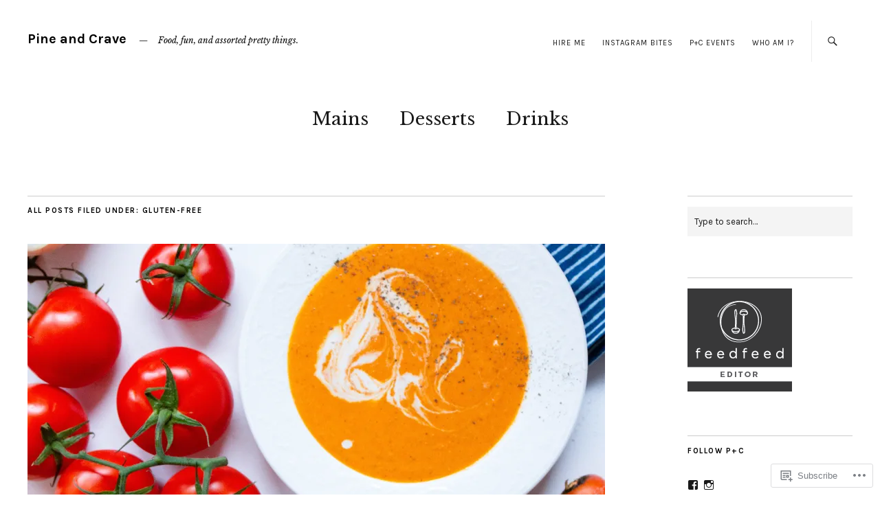

--- FILE ---
content_type: text/html; charset=UTF-8
request_url: https://pineandcrave.wordpress.com/category/gluten-free-2/
body_size: 26494
content:
<!DOCTYPE html>
<html lang="en">
<head>
	<meta charset="UTF-8" />
	<meta name="viewport" content="width=device-width,initial-scale=1">
	<title>Gluten-Free | Pine and Crave</title>
	<link rel="profile" href="http://gmpg.org/xfn/11">
	<link rel="pingback" href="https://pineandcrave.wordpress.com/xmlrpc.php">
	<!--[if lt IE 9]>
		<script src="https://s0.wp.com/wp-content/themes/premium/zuki/js/html5.js?m=1412348104i"></script>
	<![endif]-->
<meta name='robots' content='max-image-preview:large' />
<link rel='dns-prefetch' href='//s0.wp.com' />
<link rel='dns-prefetch' href='//fonts-api.wp.com' />
<link rel="alternate" type="application/rss+xml" title="Pine and Crave &raquo; Feed" href="https://pineandcrave.wordpress.com/feed/" />
<link rel="alternate" type="application/rss+xml" title="Pine and Crave &raquo; Comments Feed" href="https://pineandcrave.wordpress.com/comments/feed/" />
<link rel="alternate" type="application/rss+xml" title="Pine and Crave &raquo; Gluten-Free Category Feed" href="https://pineandcrave.wordpress.com/category/gluten-free-2/feed/" />
	<script type="text/javascript">
		/* <![CDATA[ */
		function addLoadEvent(func) {
			var oldonload = window.onload;
			if (typeof window.onload != 'function') {
				window.onload = func;
			} else {
				window.onload = function () {
					oldonload();
					func();
				}
			}
		}
		/* ]]> */
	</script>
	<link crossorigin='anonymous' rel='stylesheet' id='all-css-0-1' href='/wp-content/mu-plugins/jetpack-plugin/sun/modules/infinite-scroll/infinity.css?m=1753279645i&cssminify=yes' type='text/css' media='all' />
<style id='wp-emoji-styles-inline-css'>

	img.wp-smiley, img.emoji {
		display: inline !important;
		border: none !important;
		box-shadow: none !important;
		height: 1em !important;
		width: 1em !important;
		margin: 0 0.07em !important;
		vertical-align: -0.1em !important;
		background: none !important;
		padding: 0 !important;
	}
/*# sourceURL=wp-emoji-styles-inline-css */
</style>
<link crossorigin='anonymous' rel='stylesheet' id='all-css-2-1' href='/wp-content/plugins/gutenberg-core/v22.2.0/build/styles/block-library/style.css?m=1764855221i&cssminify=yes' type='text/css' media='all' />
<style id='wp-block-library-inline-css'>
.has-text-align-justify {
	text-align:justify;
}
.has-text-align-justify{text-align:justify;}

/*# sourceURL=wp-block-library-inline-css */
</style><style id='global-styles-inline-css'>
:root{--wp--preset--aspect-ratio--square: 1;--wp--preset--aspect-ratio--4-3: 4/3;--wp--preset--aspect-ratio--3-4: 3/4;--wp--preset--aspect-ratio--3-2: 3/2;--wp--preset--aspect-ratio--2-3: 2/3;--wp--preset--aspect-ratio--16-9: 16/9;--wp--preset--aspect-ratio--9-16: 9/16;--wp--preset--color--black: #000000;--wp--preset--color--cyan-bluish-gray: #abb8c3;--wp--preset--color--white: #ffffff;--wp--preset--color--pale-pink: #f78da7;--wp--preset--color--vivid-red: #cf2e2e;--wp--preset--color--luminous-vivid-orange: #ff6900;--wp--preset--color--luminous-vivid-amber: #fcb900;--wp--preset--color--light-green-cyan: #7bdcb5;--wp--preset--color--vivid-green-cyan: #00d084;--wp--preset--color--pale-cyan-blue: #8ed1fc;--wp--preset--color--vivid-cyan-blue: #0693e3;--wp--preset--color--vivid-purple: #9b51e0;--wp--preset--color--text: #191919;--wp--preset--color--border: #cccccc;--wp--preset--color--background: ;--wp--preset--gradient--vivid-cyan-blue-to-vivid-purple: linear-gradient(135deg,rgb(6,147,227) 0%,rgb(155,81,224) 100%);--wp--preset--gradient--light-green-cyan-to-vivid-green-cyan: linear-gradient(135deg,rgb(122,220,180) 0%,rgb(0,208,130) 100%);--wp--preset--gradient--luminous-vivid-amber-to-luminous-vivid-orange: linear-gradient(135deg,rgb(252,185,0) 0%,rgb(255,105,0) 100%);--wp--preset--gradient--luminous-vivid-orange-to-vivid-red: linear-gradient(135deg,rgb(255,105,0) 0%,rgb(207,46,46) 100%);--wp--preset--gradient--very-light-gray-to-cyan-bluish-gray: linear-gradient(135deg,rgb(238,238,238) 0%,rgb(169,184,195) 100%);--wp--preset--gradient--cool-to-warm-spectrum: linear-gradient(135deg,rgb(74,234,220) 0%,rgb(151,120,209) 20%,rgb(207,42,186) 40%,rgb(238,44,130) 60%,rgb(251,105,98) 80%,rgb(254,248,76) 100%);--wp--preset--gradient--blush-light-purple: linear-gradient(135deg,rgb(255,206,236) 0%,rgb(152,150,240) 100%);--wp--preset--gradient--blush-bordeaux: linear-gradient(135deg,rgb(254,205,165) 0%,rgb(254,45,45) 50%,rgb(107,0,62) 100%);--wp--preset--gradient--luminous-dusk: linear-gradient(135deg,rgb(255,203,112) 0%,rgb(199,81,192) 50%,rgb(65,88,208) 100%);--wp--preset--gradient--pale-ocean: linear-gradient(135deg,rgb(255,245,203) 0%,rgb(182,227,212) 50%,rgb(51,167,181) 100%);--wp--preset--gradient--electric-grass: linear-gradient(135deg,rgb(202,248,128) 0%,rgb(113,206,126) 100%);--wp--preset--gradient--midnight: linear-gradient(135deg,rgb(2,3,129) 0%,rgb(40,116,252) 100%);--wp--preset--font-size--small: 13px;--wp--preset--font-size--medium: 20px;--wp--preset--font-size--large: 19px;--wp--preset--font-size--x-large: 42px;--wp--preset--font-size--regular: 15px;--wp--preset--font-size--larger: 24px;--wp--preset--font-family--albert-sans: 'Albert Sans', sans-serif;--wp--preset--font-family--alegreya: Alegreya, serif;--wp--preset--font-family--arvo: Arvo, serif;--wp--preset--font-family--bodoni-moda: 'Bodoni Moda', serif;--wp--preset--font-family--bricolage-grotesque: 'Bricolage Grotesque', sans-serif;--wp--preset--font-family--cabin: Cabin, sans-serif;--wp--preset--font-family--chivo: Chivo, sans-serif;--wp--preset--font-family--commissioner: Commissioner, sans-serif;--wp--preset--font-family--cormorant: Cormorant, serif;--wp--preset--font-family--courier-prime: 'Courier Prime', monospace;--wp--preset--font-family--crimson-pro: 'Crimson Pro', serif;--wp--preset--font-family--dm-mono: 'DM Mono', monospace;--wp--preset--font-family--dm-sans: 'DM Sans', sans-serif;--wp--preset--font-family--dm-serif-display: 'DM Serif Display', serif;--wp--preset--font-family--domine: Domine, serif;--wp--preset--font-family--eb-garamond: 'EB Garamond', serif;--wp--preset--font-family--epilogue: Epilogue, sans-serif;--wp--preset--font-family--fahkwang: Fahkwang, sans-serif;--wp--preset--font-family--figtree: Figtree, sans-serif;--wp--preset--font-family--fira-sans: 'Fira Sans', sans-serif;--wp--preset--font-family--fjalla-one: 'Fjalla One', sans-serif;--wp--preset--font-family--fraunces: Fraunces, serif;--wp--preset--font-family--gabarito: Gabarito, system-ui;--wp--preset--font-family--ibm-plex-mono: 'IBM Plex Mono', monospace;--wp--preset--font-family--ibm-plex-sans: 'IBM Plex Sans', sans-serif;--wp--preset--font-family--ibarra-real-nova: 'Ibarra Real Nova', serif;--wp--preset--font-family--instrument-serif: 'Instrument Serif', serif;--wp--preset--font-family--inter: Inter, sans-serif;--wp--preset--font-family--josefin-sans: 'Josefin Sans', sans-serif;--wp--preset--font-family--jost: Jost, sans-serif;--wp--preset--font-family--libre-baskerville: 'Libre Baskerville', serif;--wp--preset--font-family--libre-franklin: 'Libre Franklin', sans-serif;--wp--preset--font-family--literata: Literata, serif;--wp--preset--font-family--lora: Lora, serif;--wp--preset--font-family--merriweather: Merriweather, serif;--wp--preset--font-family--montserrat: Montserrat, sans-serif;--wp--preset--font-family--newsreader: Newsreader, serif;--wp--preset--font-family--noto-sans-mono: 'Noto Sans Mono', sans-serif;--wp--preset--font-family--nunito: Nunito, sans-serif;--wp--preset--font-family--open-sans: 'Open Sans', sans-serif;--wp--preset--font-family--overpass: Overpass, sans-serif;--wp--preset--font-family--pt-serif: 'PT Serif', serif;--wp--preset--font-family--petrona: Petrona, serif;--wp--preset--font-family--piazzolla: Piazzolla, serif;--wp--preset--font-family--playfair-display: 'Playfair Display', serif;--wp--preset--font-family--plus-jakarta-sans: 'Plus Jakarta Sans', sans-serif;--wp--preset--font-family--poppins: Poppins, sans-serif;--wp--preset--font-family--raleway: Raleway, sans-serif;--wp--preset--font-family--roboto: Roboto, sans-serif;--wp--preset--font-family--roboto-slab: 'Roboto Slab', serif;--wp--preset--font-family--rubik: Rubik, sans-serif;--wp--preset--font-family--rufina: Rufina, serif;--wp--preset--font-family--sora: Sora, sans-serif;--wp--preset--font-family--source-sans-3: 'Source Sans 3', sans-serif;--wp--preset--font-family--source-serif-4: 'Source Serif 4', serif;--wp--preset--font-family--space-mono: 'Space Mono', monospace;--wp--preset--font-family--syne: Syne, sans-serif;--wp--preset--font-family--texturina: Texturina, serif;--wp--preset--font-family--urbanist: Urbanist, sans-serif;--wp--preset--font-family--work-sans: 'Work Sans', sans-serif;--wp--preset--spacing--20: 0.44rem;--wp--preset--spacing--30: 0.67rem;--wp--preset--spacing--40: 1rem;--wp--preset--spacing--50: 1.5rem;--wp--preset--spacing--60: 2.25rem;--wp--preset--spacing--70: 3.38rem;--wp--preset--spacing--80: 5.06rem;--wp--preset--shadow--natural: 6px 6px 9px rgba(0, 0, 0, 0.2);--wp--preset--shadow--deep: 12px 12px 50px rgba(0, 0, 0, 0.4);--wp--preset--shadow--sharp: 6px 6px 0px rgba(0, 0, 0, 0.2);--wp--preset--shadow--outlined: 6px 6px 0px -3px rgb(255, 255, 255), 6px 6px rgb(0, 0, 0);--wp--preset--shadow--crisp: 6px 6px 0px rgb(0, 0, 0);}:where(.is-layout-flex){gap: 0.5em;}:where(.is-layout-grid){gap: 0.5em;}body .is-layout-flex{display: flex;}.is-layout-flex{flex-wrap: wrap;align-items: center;}.is-layout-flex > :is(*, div){margin: 0;}body .is-layout-grid{display: grid;}.is-layout-grid > :is(*, div){margin: 0;}:where(.wp-block-columns.is-layout-flex){gap: 2em;}:where(.wp-block-columns.is-layout-grid){gap: 2em;}:where(.wp-block-post-template.is-layout-flex){gap: 1.25em;}:where(.wp-block-post-template.is-layout-grid){gap: 1.25em;}.has-black-color{color: var(--wp--preset--color--black) !important;}.has-cyan-bluish-gray-color{color: var(--wp--preset--color--cyan-bluish-gray) !important;}.has-white-color{color: var(--wp--preset--color--white) !important;}.has-pale-pink-color{color: var(--wp--preset--color--pale-pink) !important;}.has-vivid-red-color{color: var(--wp--preset--color--vivid-red) !important;}.has-luminous-vivid-orange-color{color: var(--wp--preset--color--luminous-vivid-orange) !important;}.has-luminous-vivid-amber-color{color: var(--wp--preset--color--luminous-vivid-amber) !important;}.has-light-green-cyan-color{color: var(--wp--preset--color--light-green-cyan) !important;}.has-vivid-green-cyan-color{color: var(--wp--preset--color--vivid-green-cyan) !important;}.has-pale-cyan-blue-color{color: var(--wp--preset--color--pale-cyan-blue) !important;}.has-vivid-cyan-blue-color{color: var(--wp--preset--color--vivid-cyan-blue) !important;}.has-vivid-purple-color{color: var(--wp--preset--color--vivid-purple) !important;}.has-black-background-color{background-color: var(--wp--preset--color--black) !important;}.has-cyan-bluish-gray-background-color{background-color: var(--wp--preset--color--cyan-bluish-gray) !important;}.has-white-background-color{background-color: var(--wp--preset--color--white) !important;}.has-pale-pink-background-color{background-color: var(--wp--preset--color--pale-pink) !important;}.has-vivid-red-background-color{background-color: var(--wp--preset--color--vivid-red) !important;}.has-luminous-vivid-orange-background-color{background-color: var(--wp--preset--color--luminous-vivid-orange) !important;}.has-luminous-vivid-amber-background-color{background-color: var(--wp--preset--color--luminous-vivid-amber) !important;}.has-light-green-cyan-background-color{background-color: var(--wp--preset--color--light-green-cyan) !important;}.has-vivid-green-cyan-background-color{background-color: var(--wp--preset--color--vivid-green-cyan) !important;}.has-pale-cyan-blue-background-color{background-color: var(--wp--preset--color--pale-cyan-blue) !important;}.has-vivid-cyan-blue-background-color{background-color: var(--wp--preset--color--vivid-cyan-blue) !important;}.has-vivid-purple-background-color{background-color: var(--wp--preset--color--vivid-purple) !important;}.has-black-border-color{border-color: var(--wp--preset--color--black) !important;}.has-cyan-bluish-gray-border-color{border-color: var(--wp--preset--color--cyan-bluish-gray) !important;}.has-white-border-color{border-color: var(--wp--preset--color--white) !important;}.has-pale-pink-border-color{border-color: var(--wp--preset--color--pale-pink) !important;}.has-vivid-red-border-color{border-color: var(--wp--preset--color--vivid-red) !important;}.has-luminous-vivid-orange-border-color{border-color: var(--wp--preset--color--luminous-vivid-orange) !important;}.has-luminous-vivid-amber-border-color{border-color: var(--wp--preset--color--luminous-vivid-amber) !important;}.has-light-green-cyan-border-color{border-color: var(--wp--preset--color--light-green-cyan) !important;}.has-vivid-green-cyan-border-color{border-color: var(--wp--preset--color--vivid-green-cyan) !important;}.has-pale-cyan-blue-border-color{border-color: var(--wp--preset--color--pale-cyan-blue) !important;}.has-vivid-cyan-blue-border-color{border-color: var(--wp--preset--color--vivid-cyan-blue) !important;}.has-vivid-purple-border-color{border-color: var(--wp--preset--color--vivid-purple) !important;}.has-vivid-cyan-blue-to-vivid-purple-gradient-background{background: var(--wp--preset--gradient--vivid-cyan-blue-to-vivid-purple) !important;}.has-light-green-cyan-to-vivid-green-cyan-gradient-background{background: var(--wp--preset--gradient--light-green-cyan-to-vivid-green-cyan) !important;}.has-luminous-vivid-amber-to-luminous-vivid-orange-gradient-background{background: var(--wp--preset--gradient--luminous-vivid-amber-to-luminous-vivid-orange) !important;}.has-luminous-vivid-orange-to-vivid-red-gradient-background{background: var(--wp--preset--gradient--luminous-vivid-orange-to-vivid-red) !important;}.has-very-light-gray-to-cyan-bluish-gray-gradient-background{background: var(--wp--preset--gradient--very-light-gray-to-cyan-bluish-gray) !important;}.has-cool-to-warm-spectrum-gradient-background{background: var(--wp--preset--gradient--cool-to-warm-spectrum) !important;}.has-blush-light-purple-gradient-background{background: var(--wp--preset--gradient--blush-light-purple) !important;}.has-blush-bordeaux-gradient-background{background: var(--wp--preset--gradient--blush-bordeaux) !important;}.has-luminous-dusk-gradient-background{background: var(--wp--preset--gradient--luminous-dusk) !important;}.has-pale-ocean-gradient-background{background: var(--wp--preset--gradient--pale-ocean) !important;}.has-electric-grass-gradient-background{background: var(--wp--preset--gradient--electric-grass) !important;}.has-midnight-gradient-background{background: var(--wp--preset--gradient--midnight) !important;}.has-small-font-size{font-size: var(--wp--preset--font-size--small) !important;}.has-medium-font-size{font-size: var(--wp--preset--font-size--medium) !important;}.has-large-font-size{font-size: var(--wp--preset--font-size--large) !important;}.has-x-large-font-size{font-size: var(--wp--preset--font-size--x-large) !important;}.has-albert-sans-font-family{font-family: var(--wp--preset--font-family--albert-sans) !important;}.has-alegreya-font-family{font-family: var(--wp--preset--font-family--alegreya) !important;}.has-arvo-font-family{font-family: var(--wp--preset--font-family--arvo) !important;}.has-bodoni-moda-font-family{font-family: var(--wp--preset--font-family--bodoni-moda) !important;}.has-bricolage-grotesque-font-family{font-family: var(--wp--preset--font-family--bricolage-grotesque) !important;}.has-cabin-font-family{font-family: var(--wp--preset--font-family--cabin) !important;}.has-chivo-font-family{font-family: var(--wp--preset--font-family--chivo) !important;}.has-commissioner-font-family{font-family: var(--wp--preset--font-family--commissioner) !important;}.has-cormorant-font-family{font-family: var(--wp--preset--font-family--cormorant) !important;}.has-courier-prime-font-family{font-family: var(--wp--preset--font-family--courier-prime) !important;}.has-crimson-pro-font-family{font-family: var(--wp--preset--font-family--crimson-pro) !important;}.has-dm-mono-font-family{font-family: var(--wp--preset--font-family--dm-mono) !important;}.has-dm-sans-font-family{font-family: var(--wp--preset--font-family--dm-sans) !important;}.has-dm-serif-display-font-family{font-family: var(--wp--preset--font-family--dm-serif-display) !important;}.has-domine-font-family{font-family: var(--wp--preset--font-family--domine) !important;}.has-eb-garamond-font-family{font-family: var(--wp--preset--font-family--eb-garamond) !important;}.has-epilogue-font-family{font-family: var(--wp--preset--font-family--epilogue) !important;}.has-fahkwang-font-family{font-family: var(--wp--preset--font-family--fahkwang) !important;}.has-figtree-font-family{font-family: var(--wp--preset--font-family--figtree) !important;}.has-fira-sans-font-family{font-family: var(--wp--preset--font-family--fira-sans) !important;}.has-fjalla-one-font-family{font-family: var(--wp--preset--font-family--fjalla-one) !important;}.has-fraunces-font-family{font-family: var(--wp--preset--font-family--fraunces) !important;}.has-gabarito-font-family{font-family: var(--wp--preset--font-family--gabarito) !important;}.has-ibm-plex-mono-font-family{font-family: var(--wp--preset--font-family--ibm-plex-mono) !important;}.has-ibm-plex-sans-font-family{font-family: var(--wp--preset--font-family--ibm-plex-sans) !important;}.has-ibarra-real-nova-font-family{font-family: var(--wp--preset--font-family--ibarra-real-nova) !important;}.has-instrument-serif-font-family{font-family: var(--wp--preset--font-family--instrument-serif) !important;}.has-inter-font-family{font-family: var(--wp--preset--font-family--inter) !important;}.has-josefin-sans-font-family{font-family: var(--wp--preset--font-family--josefin-sans) !important;}.has-jost-font-family{font-family: var(--wp--preset--font-family--jost) !important;}.has-libre-baskerville-font-family{font-family: var(--wp--preset--font-family--libre-baskerville) !important;}.has-libre-franklin-font-family{font-family: var(--wp--preset--font-family--libre-franklin) !important;}.has-literata-font-family{font-family: var(--wp--preset--font-family--literata) !important;}.has-lora-font-family{font-family: var(--wp--preset--font-family--lora) !important;}.has-merriweather-font-family{font-family: var(--wp--preset--font-family--merriweather) !important;}.has-montserrat-font-family{font-family: var(--wp--preset--font-family--montserrat) !important;}.has-newsreader-font-family{font-family: var(--wp--preset--font-family--newsreader) !important;}.has-noto-sans-mono-font-family{font-family: var(--wp--preset--font-family--noto-sans-mono) !important;}.has-nunito-font-family{font-family: var(--wp--preset--font-family--nunito) !important;}.has-open-sans-font-family{font-family: var(--wp--preset--font-family--open-sans) !important;}.has-overpass-font-family{font-family: var(--wp--preset--font-family--overpass) !important;}.has-pt-serif-font-family{font-family: var(--wp--preset--font-family--pt-serif) !important;}.has-petrona-font-family{font-family: var(--wp--preset--font-family--petrona) !important;}.has-piazzolla-font-family{font-family: var(--wp--preset--font-family--piazzolla) !important;}.has-playfair-display-font-family{font-family: var(--wp--preset--font-family--playfair-display) !important;}.has-plus-jakarta-sans-font-family{font-family: var(--wp--preset--font-family--plus-jakarta-sans) !important;}.has-poppins-font-family{font-family: var(--wp--preset--font-family--poppins) !important;}.has-raleway-font-family{font-family: var(--wp--preset--font-family--raleway) !important;}.has-roboto-font-family{font-family: var(--wp--preset--font-family--roboto) !important;}.has-roboto-slab-font-family{font-family: var(--wp--preset--font-family--roboto-slab) !important;}.has-rubik-font-family{font-family: var(--wp--preset--font-family--rubik) !important;}.has-rufina-font-family{font-family: var(--wp--preset--font-family--rufina) !important;}.has-sora-font-family{font-family: var(--wp--preset--font-family--sora) !important;}.has-source-sans-3-font-family{font-family: var(--wp--preset--font-family--source-sans-3) !important;}.has-source-serif-4-font-family{font-family: var(--wp--preset--font-family--source-serif-4) !important;}.has-space-mono-font-family{font-family: var(--wp--preset--font-family--space-mono) !important;}.has-syne-font-family{font-family: var(--wp--preset--font-family--syne) !important;}.has-texturina-font-family{font-family: var(--wp--preset--font-family--texturina) !important;}.has-urbanist-font-family{font-family: var(--wp--preset--font-family--urbanist) !important;}.has-work-sans-font-family{font-family: var(--wp--preset--font-family--work-sans) !important;}
/*# sourceURL=global-styles-inline-css */
</style>

<style id='classic-theme-styles-inline-css'>
/*! This file is auto-generated */
.wp-block-button__link{color:#fff;background-color:#32373c;border-radius:9999px;box-shadow:none;text-decoration:none;padding:calc(.667em + 2px) calc(1.333em + 2px);font-size:1.125em}.wp-block-file__button{background:#32373c;color:#fff;text-decoration:none}
/*# sourceURL=/wp-includes/css/classic-themes.min.css */
</style>
<link crossorigin='anonymous' rel='stylesheet' id='all-css-4-1' href='/_static/??-eJx9jFEOgjAQRC/kdlM0ih/Gs0BZtdCFptuCenqLGDUx8Wcymbw3OHkwQx+pj+hdOtte0Ay1G0wnWChdKg1i2TuCQKPaYGMlvgmQeHOkjMgKv444wecrUN7ZV3EmmBpbkSPO2D9t8tmBuvaBRCAn28QQL1mUH2+Z8UXhPXUWW8GToyuIsw2FZ1/qbB/5oLelLtdFsd+1D7I8X20=&cssminify=yes' type='text/css' media='all' />
<link rel='stylesheet' id='zuki-fonts-css' href='https://fonts-api.wp.com/css?family=Libre+Baskerville%3A400%2C700%2C400italic%2C%7CKarla%3A400%2C400italic%2C700%2C700italic&#038;subset=latin%2Clatin-ext' media='all' />
<link crossorigin='anonymous' rel='stylesheet' id='all-css-6-1' href='/_static/??-eJx9jUsKAjEQRC9kbPyMgwvxKBJDG3sm6YR0B9HTG8FFRHFXD+pVwS0bl1iRFWI1OVRPLDChZuvmN4NUhhOxA4+MhZogv+PSiSyg29QrRhTIBSPVCI86E4jeA341u/eC55B8ix5aq8N/ksdkQnJWKfEHmEuwVF7qMR5W47BZj/vddpieSypeEQ==&cssminify=yes' type='text/css' media='all' />
<style id='jetpack-global-styles-frontend-style-inline-css'>
:root { --font-headings: unset; --font-base: unset; --font-headings-default: -apple-system,BlinkMacSystemFont,"Segoe UI",Roboto,Oxygen-Sans,Ubuntu,Cantarell,"Helvetica Neue",sans-serif; --font-base-default: -apple-system,BlinkMacSystemFont,"Segoe UI",Roboto,Oxygen-Sans,Ubuntu,Cantarell,"Helvetica Neue",sans-serif;}
/*# sourceURL=jetpack-global-styles-frontend-style-inline-css */
</style>
<link crossorigin='anonymous' rel='stylesheet' id='all-css-8-1' href='/wp-content/themes/h4/global.css?m=1420737423i&cssminify=yes' type='text/css' media='all' />
<script type="text/javascript" id="wpcom-actionbar-placeholder-js-extra">
/* <![CDATA[ */
var actionbardata = {"siteID":"79615376","postID":"0","siteURL":"https://pineandcrave.wordpress.com","xhrURL":"https://pineandcrave.wordpress.com/wp-admin/admin-ajax.php","nonce":"8d63a61e57","isLoggedIn":"","statusMessage":"","subsEmailDefault":"instantly","proxyScriptUrl":"https://s0.wp.com/wp-content/js/wpcom-proxy-request.js?m=1513050504i&amp;ver=20211021","i18n":{"followedText":"New posts from this site will now appear in your \u003Ca href=\"https://wordpress.com/reader\"\u003EReader\u003C/a\u003E","foldBar":"Collapse this bar","unfoldBar":"Expand this bar","shortLinkCopied":"Shortlink copied to clipboard."}};
//# sourceURL=wpcom-actionbar-placeholder-js-extra
/* ]]> */
</script>
<script type="text/javascript" id="jetpack-mu-wpcom-settings-js-before">
/* <![CDATA[ */
var JETPACK_MU_WPCOM_SETTINGS = {"assetsUrl":"https://s0.wp.com/wp-content/mu-plugins/jetpack-mu-wpcom-plugin/sun/jetpack_vendor/automattic/jetpack-mu-wpcom/src/build/"};
//# sourceURL=jetpack-mu-wpcom-settings-js-before
/* ]]> */
</script>
<script crossorigin='anonymous' type='text/javascript'  src='/_static/??-eJyVjc0OwjAMg1+IrgPE3wHxLFMXIKVJR5qKjaenFUzihjhZsj/b9jEYF1mB1fpkJagZJI5T49PClgzZhdxDqqG/Z5DpIw0h/4QM4UU6hW94ftMrUKkMAoSZ7DPfsPbPAUaTAvYg81O13o75YyezU4ycCn+i43K3ajfrdrs/+Be+Ulp0'></script>
<script type="text/javascript" id="rlt-proxy-js-after">
/* <![CDATA[ */
	rltInitialize( {"token":null,"iframeOrigins":["https:\/\/widgets.wp.com"]} );
//# sourceURL=rlt-proxy-js-after
/* ]]> */
</script>
<link rel="EditURI" type="application/rsd+xml" title="RSD" href="https://pineandcrave.wordpress.com/xmlrpc.php?rsd" />
<meta name="generator" content="WordPress.com" />

<!-- Jetpack Open Graph Tags -->
<meta property="og:type" content="website" />
<meta property="og:title" content="Gluten-Free &#8211; Pine and Crave" />
<meta property="og:url" content="https://pineandcrave.wordpress.com/category/gluten-free-2/" />
<meta property="og:site_name" content="Pine and Crave" />
<meta property="og:image" content="https://pineandcrave.wordpress.com/wp-content/uploads/2015/04/cropped-blueberrysmoothie.jpg?w=200" />
<meta property="og:image:width" content="200" />
<meta property="og:image:height" content="200" />
<meta property="og:image:alt" content="" />
<meta property="og:locale" content="en_US" />
<meta property="fb:app_id" content="249643311490" />

<!-- End Jetpack Open Graph Tags -->
<link rel='openid.server' href='https://pineandcrave.wordpress.com/?openidserver=1' />
<link rel='openid.delegate' href='https://pineandcrave.wordpress.com/' />
<link rel="search" type="application/opensearchdescription+xml" href="https://pineandcrave.wordpress.com/osd.xml" title="Pine and Crave" />
<link rel="search" type="application/opensearchdescription+xml" href="https://s1.wp.com/opensearch.xml" title="WordPress.com" />

    <style type="text/css">

		 		 @media screen and (min-width: 1260px){#header-top-nav {padding-right:  75px ;}}
		
	</style>
    <meta name="description" content="Posts about Gluten-Free written by Mackenzie" />
<link rel="icon" href="https://pineandcrave.wordpress.com/wp-content/uploads/2015/04/cropped-blueberrysmoothie.jpg?w=32" sizes="32x32" />
<link rel="icon" href="https://pineandcrave.wordpress.com/wp-content/uploads/2015/04/cropped-blueberrysmoothie.jpg?w=192" sizes="192x192" />
<link rel="apple-touch-icon" href="https://pineandcrave.wordpress.com/wp-content/uploads/2015/04/cropped-blueberrysmoothie.jpg?w=180" />
<meta name="msapplication-TileImage" content="https://pineandcrave.wordpress.com/wp-content/uploads/2015/04/cropped-blueberrysmoothie.jpg?w=270" />
<link crossorigin='anonymous' rel='stylesheet' id='all-css-0-3' href='/_static/??-eJydzt0KwjAMBeAXsgZ/5vBCfBSpaSjZ0h+alrG3d4LzUtTLc8j5CEzZYIqVYoXQTJbmOSoMVLPF8ZVBW4SQXBNSmNh5qgqakK2YQI6t4cVYqjoLbVF1A1+zN44Id0k4LvuJM5UfgfUvtCU1JXnfrMWfXmUhZ7wVoTJ/Sk//Gi67vjvs+/Pp2A0PDs2ApA==&cssminify=yes' type='text/css' media='all' />
</head>

<body class="archive category category-gluten-free-2 category-34963103 wp-embed-responsive wp-theme-premiumzuki customizer-styles-applied jetpack-reblog-enabled">

	<div id="container">

		<header id="masthead" class="cf" role="banner">

							<nav id="header-top-nav">
					<ul id="menu-menu-1" class="menu"><li id="menu-item-8225" class="menu-item menu-item-type-post_type menu-item-object-page menu-item-8225"><a href="https://pineandcrave.wordpress.com/hire-me/">Hire Me</a></li>
<li id="menu-item-8121" class="menu-item menu-item-type-post_type menu-item-object-page menu-item-8121"><a href="https://pineandcrave.wordpress.com/instagram/">Instagram Bites</a></li>
<li id="menu-item-8122" class="menu-item menu-item-type-post_type menu-item-object-page menu-item-8122"><a href="https://pineandcrave.wordpress.com/events/">P+C Events</a></li>
<li id="menu-item-8123" class="menu-item menu-item-type-post_type menu-item-object-page menu-item-8123"><a href="https://pineandcrave.wordpress.com/about/">Who am I?</a></li>
</ul>				</nav><!-- end #header-top -->
			
			<div id="site-header">
				<h1 class="site-title"><a href="https://pineandcrave.wordpress.com/" title="Pine and Crave">Pine and Crave</a></h1>
							<h2 class="site-description">Food, fun, and assorted pretty things.</h2>
						<a href="https://pineandcrave.wordpress.com/" class="site-logo-link" rel="home" itemprop="url"></a>
			</div><!-- end #site-header -->

			<a href="#menuopen" id="mobile-menu-toggle"><span class="hide">Menu</span></a>

			<div id="mobile-menu-wrap" class="cf">
									<div class="search-box">
						<a href="#" id="search-toggle"><span class="hide">Search</span></a>
						
<form role="search" method="get" id="searchform" class="searchform" action="https://pineandcrave.wordpress.com/" role="search">
	<label for="s" class="screen-reader-text"><span>Search</span></label>
	<input type="text" class="search-field" name="s" id="s" placeholder="Type to search&hellip;" />
	<input type="submit" class="submit" name="submit" id="searchsubmit" value="Search" />
</form>					</div><!-- end .search-box -->
								<nav id="site-nav" class="cf">
					<ul id="menu-emtpy-menu" class="nav-menu"><li id="menu-item-8236" class="menu-item menu-item-type-taxonomy menu-item-object-category menu-item-has-children menu-item-8236"><a href="https://pineandcrave.wordpress.com/category/mains/">Mains</a>
<ul class="sub-menu">
	<li id="menu-item-8357" class="menu-item menu-item-type-taxonomy menu-item-object-category menu-item-8357"><a href="https://pineandcrave.wordpress.com/category/30-minute-meals/">30-Minute Meals</a></li>
	<li id="menu-item-8241" class="menu-item menu-item-type-taxonomy menu-item-object-category menu-item-8241"><a href="https://pineandcrave.wordpress.com/category/breakfasts/">Breakfasts</a></li>
	<li id="menu-item-8242" class="menu-item menu-item-type-taxonomy menu-item-object-category menu-item-8242"><a href="https://pineandcrave.wordpress.com/category/lunches/">Lunches</a></li>
	<li id="menu-item-8240" class="menu-item menu-item-type-taxonomy menu-item-object-category menu-item-8240"><a href="https://pineandcrave.wordpress.com/category/dinners/">Dinners</a></li>
	<li id="menu-item-8243" class="menu-item menu-item-type-taxonomy menu-item-object-category menu-item-8243"><a href="https://pineandcrave.wordpress.com/category/salads/">Salads</a></li>
</ul>
</li>
<li id="menu-item-8234" class="menu-item menu-item-type-taxonomy menu-item-object-category menu-item-has-children menu-item-8234"><a href="https://pineandcrave.wordpress.com/category/desserts/">Desserts</a>
<ul class="sub-menu">
	<li id="menu-item-8246" class="menu-item menu-item-type-taxonomy menu-item-object-category menu-item-8246"><a href="https://pineandcrave.wordpress.com/category/coffee-treats/">Coffee Treats</a></li>
</ul>
</li>
<li id="menu-item-8238" class="menu-item menu-item-type-taxonomy menu-item-object-category menu-item-has-children menu-item-8238"><a href="https://pineandcrave.wordpress.com/category/drinks/">Drinks</a>
<ul class="sub-menu">
	<li id="menu-item-8244" class="menu-item menu-item-type-taxonomy menu-item-object-category menu-item-8244"><a href="https://pineandcrave.wordpress.com/category/juices/">Juices</a></li>
</ul>
</li>
</ul>				</nav><!-- end #site-nav -->
				<a href="#menuclose" id="mobile-menu-close"><span class="hide">Close Menu</span></a>
			</div><!-- end #mobile-menu-wrap -->

			
		</header><!-- end #masthead -->

<div id="main-wrap">
<div id="primary" class="site-content cf" role="main">

	
		<header class="archive-header">
			<h1 class="archive-title">
					All posts filed under: <span>Gluten-Free</span>			</h1>
					</header><!-- end .archive-header -->

				
			
<article id="post-14001" class="post-14001 post type-post status-publish format-standard has-post-thumbnail hentry category-dinner category-gluten-free-2 category-lunch category-mains category-soups category-vegan category-vegetarian-2 tag-easy-soup-recipes tag-easy-vegetarian-soup-recipes tag-vegan-soup-recipes tag-vegan-tomato-soup-recipes">

			<div class="entry-thumbnail">
			<a href="https://pineandcrave.wordpress.com/2018/12/21/vegan-creamy-tomato-soup-with-a-kick/" title="Permalink to Vegan Creamy Tomato Soup with a&nbsp;Kick"><img width="840" height="600" src="https://pineandcrave.wordpress.com/wp-content/uploads/2018/12/IMG_2797-1.jpg?w=840" class="attachment-post-thumbnail size-post-thumbnail wp-post-image" alt="" decoding="async" srcset="https://pineandcrave.wordpress.com/wp-content/uploads/2018/12/IMG_2797-1.jpg?w=840 840w, https://pineandcrave.wordpress.com/wp-content/uploads/2018/12/IMG_2797-1.jpg?w=1680 1680w, https://pineandcrave.wordpress.com/wp-content/uploads/2018/12/IMG_2797-1.jpg?w=150 150w, https://pineandcrave.wordpress.com/wp-content/uploads/2018/12/IMG_2797-1.jpg?w=300 300w, https://pineandcrave.wordpress.com/wp-content/uploads/2018/12/IMG_2797-1.jpg?w=768 768w, https://pineandcrave.wordpress.com/wp-content/uploads/2018/12/IMG_2797-1.jpg?w=1024 1024w, https://pineandcrave.wordpress.com/wp-content/uploads/2018/12/IMG_2797-1.jpg?w=1440 1440w" sizes="(max-width: 840px) 100vw, 840px" data-attachment-id="14014" data-permalink="https://pineandcrave.wordpress.com/2018/12/21/vegan-creamy-tomato-soup-with-a-kick/img_2797-2/" data-orig-file="https://pineandcrave.wordpress.com/wp-content/uploads/2018/12/IMG_2797-1.jpg" data-orig-size="5107,3648" data-comments-opened="1" data-image-meta="{&quot;aperture&quot;:&quot;4.5&quot;,&quot;credit&quot;:&quot;&quot;,&quot;camera&quot;:&quot;Canon EOS 70D&quot;,&quot;caption&quot;:&quot;&quot;,&quot;created_timestamp&quot;:&quot;1547352877&quot;,&quot;copyright&quot;:&quot;&quot;,&quot;focal_length&quot;:&quot;38&quot;,&quot;iso&quot;:&quot;1250&quot;,&quot;shutter_speed&quot;:&quot;0.02&quot;,&quot;title&quot;:&quot;&quot;,&quot;orientation&quot;:&quot;1&quot;}" data-image-title="IMG_2797" data-image-description="" data-image-caption="" data-medium-file="https://pineandcrave.wordpress.com/wp-content/uploads/2018/12/IMG_2797-1.jpg?w=300" data-large-file="https://pineandcrave.wordpress.com/wp-content/uploads/2018/12/IMG_2797-1.jpg?w=840" /></a>
		</div><!-- end .entry-thumbnail -->
	
	<header class="entry-header">
		<h2 class="entry-title"><a href="https://pineandcrave.wordpress.com/2018/12/21/vegan-creamy-tomato-soup-with-a-kick/" rel="bookmark">Vegan Creamy Tomato Soup with a&nbsp;Kick</a></h2>			<div class="entry-details">
				<div class="entry-author">
					Published by <a href="https://pineandcrave.wordpress.com/author/pineandcrave/" title="Posts by Mackenzie" rel="author">Mackenzie</a>				</div><!-- end .entry-author -->
		</div><!-- end .entry-details -->
	</header><!-- end .entry-header -->

					<div class="entry-summary">
				<p>This tasty tomato soup with a cayenne kick makes a huge pot, perfect for a crowd or for freezing some for later.</p>
			</div><!-- .entry-summary -->
		
		<footer class="entry-meta cf">
			<div class="entry-date">
				<a href="https://pineandcrave.wordpress.com/2018/12/21/vegan-creamy-tomato-soup-with-a-kick/">December 21, 2018</a>
			</div><!-- end .entry-date -->
							<div class="entry-comments">
					<a href="https://pineandcrave.wordpress.com/2018/12/21/vegan-creamy-tomato-soup-with-a-kick/#respond"><span class="leave-reply">Leave a Comment</span></a>				</div><!-- end .entry-comments -->
									<div class="entry-cats">
				<a href="https://pineandcrave.wordpress.com/category/dinner/" rel="category tag">Dinner</a> / <a href="https://pineandcrave.wordpress.com/category/gluten-free-2/" rel="category tag">Gluten-Free</a> / <a href="https://pineandcrave.wordpress.com/category/lunch/" rel="category tag">Lunch</a> / <a href="https://pineandcrave.wordpress.com/category/mains/" rel="category tag">Mains</a> / <a href="https://pineandcrave.wordpress.com/category/soups/" rel="category tag">Soups</a> / <a href="https://pineandcrave.wordpress.com/category/vegan/" rel="category tag">Vegan</a> / <a href="https://pineandcrave.wordpress.com/category/vegetarian-2/" rel="category tag">Vegetarian</a>			</div><!-- end .entry-cats -->
		</footer><!-- end .entry-meta -->

</article><!-- end .post-14001 -->

		
			
<article id="post-13906" class="post-13906 post type-post status-publish format-standard has-post-thumbnail hentry category-desserts category-food-2 category-fruit-desserts category-gluten-free-2 category-vegan tag-gluten-free-apple-crisp-recipe tag-gluten-free-apple-recipes tag-gluten-free-desserts">

			<div class="entry-thumbnail">
			<a href="https://pineandcrave.wordpress.com/2018/11/16/gluten-free-apple-crisp/" title="Permalink to Gluten-Free Apple Crisp"><img width="840" height="600" src="https://pineandcrave.wordpress.com/wp-content/uploads/2018/11/img_1201-2-copy.jpg?w=840" class="attachment-post-thumbnail size-post-thumbnail wp-post-image" alt="" decoding="async" loading="lazy" srcset="https://pineandcrave.wordpress.com/wp-content/uploads/2018/11/img_1201-2-copy.jpg?w=840 840w, https://pineandcrave.wordpress.com/wp-content/uploads/2018/11/img_1201-2-copy.jpg?w=1680 1680w, https://pineandcrave.wordpress.com/wp-content/uploads/2018/11/img_1201-2-copy.jpg?w=150 150w, https://pineandcrave.wordpress.com/wp-content/uploads/2018/11/img_1201-2-copy.jpg?w=300 300w, https://pineandcrave.wordpress.com/wp-content/uploads/2018/11/img_1201-2-copy.jpg?w=768 768w, https://pineandcrave.wordpress.com/wp-content/uploads/2018/11/img_1201-2-copy.jpg?w=1024 1024w, https://pineandcrave.wordpress.com/wp-content/uploads/2018/11/img_1201-2-copy.jpg?w=1440 1440w" sizes="(max-width: 840px) 100vw, 840px" data-attachment-id="13910" data-permalink="https://pineandcrave.wordpress.com/2018/11/16/gluten-free-apple-crisp/img_1201-2-copy/" data-orig-file="https://pineandcrave.wordpress.com/wp-content/uploads/2018/11/img_1201-2-copy.jpg" data-orig-size="5107,3648" data-comments-opened="1" data-image-meta="{&quot;aperture&quot;:&quot;5.6&quot;,&quot;credit&quot;:&quot;&quot;,&quot;camera&quot;:&quot;Canon EOS 70D&quot;,&quot;caption&quot;:&quot;&quot;,&quot;created_timestamp&quot;:&quot;1542769575&quot;,&quot;copyright&quot;:&quot;&quot;,&quot;focal_length&quot;:&quot;30&quot;,&quot;iso&quot;:&quot;1250&quot;,&quot;shutter_speed&quot;:&quot;0.016666666666667&quot;,&quot;title&quot;:&quot;&quot;,&quot;orientation&quot;:&quot;1&quot;}" data-image-title="IMG_1201-2 copy" data-image-description="" data-image-caption="" data-medium-file="https://pineandcrave.wordpress.com/wp-content/uploads/2018/11/img_1201-2-copy.jpg?w=300" data-large-file="https://pineandcrave.wordpress.com/wp-content/uploads/2018/11/img_1201-2-copy.jpg?w=840" /></a>
		</div><!-- end .entry-thumbnail -->
	
	<header class="entry-header">
		<h2 class="entry-title"><a href="https://pineandcrave.wordpress.com/2018/11/16/gluten-free-apple-crisp/" rel="bookmark">Gluten-Free Apple Crisp</a></h2>			<div class="entry-details">
				<div class="entry-author">
					Published by <a href="https://pineandcrave.wordpress.com/author/pineandcrave/" title="Posts by Mackenzie" rel="author">Mackenzie</a>				</div><!-- end .entry-author -->
		</div><!-- end .entry-details -->
	</header><!-- end .entry-header -->

					<div class="entry-summary">
				<p>This gluten-free and vegan apple crisp is perfectly sweet and, well, crisp!</p>
			</div><!-- .entry-summary -->
		
		<footer class="entry-meta cf">
			<div class="entry-date">
				<a href="https://pineandcrave.wordpress.com/2018/11/16/gluten-free-apple-crisp/">November 16, 2018</a>
			</div><!-- end .entry-date -->
							<div class="entry-comments">
					<a href="https://pineandcrave.wordpress.com/2018/11/16/gluten-free-apple-crisp/#respond"><span class="leave-reply">Leave a Comment</span></a>				</div><!-- end .entry-comments -->
									<div class="entry-cats">
				<a href="https://pineandcrave.wordpress.com/category/desserts/" rel="category tag">Desserts</a> / <a href="https://pineandcrave.wordpress.com/category/food-2/" rel="category tag">Food</a> / <a href="https://pineandcrave.wordpress.com/category/desserts/fruit-desserts/" rel="category tag">Fruit Desserts</a> / <a href="https://pineandcrave.wordpress.com/category/gluten-free-2/" rel="category tag">Gluten-Free</a> / <a href="https://pineandcrave.wordpress.com/category/vegan/" rel="category tag">Vegan</a>			</div><!-- end .entry-cats -->
		</footer><!-- end .entry-meta -->

</article><!-- end .post-13906 -->

		
			
<article id="post-13778" class="post-13778 post type-post status-publish format-standard has-post-thumbnail hentry category-dairy-free category-food-2 category-gluten-free-2 category-mexican-2 category-small-bites category-snacks">

			<div class="entry-thumbnail">
			<a href="https://pineandcrave.wordpress.com/2018/05/24/vegan-black-bean-nacho-dip/" title="Permalink to Vegan Black Bean Nacho&nbsp;Dip"><img width="840" height="600" src="https://pineandcrave.wordpress.com/wp-content/uploads/2018/05/img_5486-2.jpg?w=840" class="attachment-post-thumbnail size-post-thumbnail wp-post-image" alt="" decoding="async" loading="lazy" srcset="https://pineandcrave.wordpress.com/wp-content/uploads/2018/05/img_5486-2.jpg?w=840 840w, https://pineandcrave.wordpress.com/wp-content/uploads/2018/05/img_5486-2.jpg?w=1680 1680w, https://pineandcrave.wordpress.com/wp-content/uploads/2018/05/img_5486-2.jpg?w=150 150w, https://pineandcrave.wordpress.com/wp-content/uploads/2018/05/img_5486-2.jpg?w=300 300w, https://pineandcrave.wordpress.com/wp-content/uploads/2018/05/img_5486-2.jpg?w=768 768w, https://pineandcrave.wordpress.com/wp-content/uploads/2018/05/img_5486-2.jpg?w=1024 1024w, https://pineandcrave.wordpress.com/wp-content/uploads/2018/05/img_5486-2.jpg?w=1440 1440w" sizes="(max-width: 840px) 100vw, 840px" data-attachment-id="13784" data-permalink="https://pineandcrave.wordpress.com/2018/05/24/vegan-black-bean-nacho-dip/img_5486-2/" data-orig-file="https://pineandcrave.wordpress.com/wp-content/uploads/2018/05/img_5486-2.jpg" data-orig-size="4719,3371" data-comments-opened="1" data-image-meta="{&quot;aperture&quot;:&quot;5.6&quot;,&quot;credit&quot;:&quot;&quot;,&quot;camera&quot;:&quot;Canon EOS 70D&quot;,&quot;caption&quot;:&quot;&quot;,&quot;created_timestamp&quot;:&quot;1529391056&quot;,&quot;copyright&quot;:&quot;&quot;,&quot;focal_length&quot;:&quot;26&quot;,&quot;iso&quot;:&quot;640&quot;,&quot;shutter_speed&quot;:&quot;0.02&quot;,&quot;title&quot;:&quot;&quot;,&quot;orientation&quot;:&quot;0&quot;}" data-image-title="IMG_5486-2" data-image-description="" data-image-caption="" data-medium-file="https://pineandcrave.wordpress.com/wp-content/uploads/2018/05/img_5486-2.jpg?w=300" data-large-file="https://pineandcrave.wordpress.com/wp-content/uploads/2018/05/img_5486-2.jpg?w=840" /></a>
		</div><!-- end .entry-thumbnail -->
	
	<header class="entry-header">
		<h2 class="entry-title"><a href="https://pineandcrave.wordpress.com/2018/05/24/vegan-black-bean-nacho-dip/" rel="bookmark">Vegan Black Bean Nacho&nbsp;Dip</a></h2>			<div class="entry-details">
				<div class="entry-author">
					Published by <a href="https://pineandcrave.wordpress.com/author/pineandcrave/" title="Posts by Mackenzie" rel="author">Mackenzie</a>				</div><!-- end .entry-author -->
		</div><!-- end .entry-details -->
	</header><!-- end .entry-header -->

					<div class="entry-summary">
				<p>This vegan dip (that can also eat like a meal) is like your favorite queso, only heartier.</p>
			</div><!-- .entry-summary -->
		
		<footer class="entry-meta cf">
			<div class="entry-date">
				<a href="https://pineandcrave.wordpress.com/2018/05/24/vegan-black-bean-nacho-dip/">May 24, 2018</a>
			</div><!-- end .entry-date -->
							<div class="entry-comments">
					<a href="https://pineandcrave.wordpress.com/2018/05/24/vegan-black-bean-nacho-dip/#respond"><span class="leave-reply">Leave a Comment</span></a>				</div><!-- end .entry-comments -->
									<div class="entry-cats">
				<a href="https://pineandcrave.wordpress.com/category/dairy-free/" rel="category tag">Dairy-Free</a> / <a href="https://pineandcrave.wordpress.com/category/food-2/" rel="category tag">Food</a> / <a href="https://pineandcrave.wordpress.com/category/gluten-free-2/" rel="category tag">Gluten-Free</a> / <a href="https://pineandcrave.wordpress.com/category/mexican-2/" rel="category tag">Mexican</a> / <a href="https://pineandcrave.wordpress.com/category/small-bites/" rel="category tag">Small Bites</a> / <a href="https://pineandcrave.wordpress.com/category/snacks/" rel="category tag">Snacks</a>			</div><!-- end .entry-cats -->
		</footer><!-- end .entry-meta -->

</article><!-- end .post-13778 -->

		
			
<article id="post-12886" class="post-12886 post type-post status-publish format-standard has-post-thumbnail hentry category-dinners category-gluten-free-2 category-lunches category-soups category-vegan category-vegetarian-2 tag-easy-soup-recipes tag-soup-recipe tag-vegan-soup-recipes tag-vegetarian-dinner-recipes tag-vegetarian-soup-recipes">

			<div class="entry-thumbnail">
			<a href="https://pineandcrave.wordpress.com/2017/03/17/vegan-cream-of-cilantro-soup/" title="Permalink to Vegan Cream of Cilantro&nbsp;Soup"><img width="840" height="600" src="https://pineandcrave.wordpress.com/wp-content/uploads/2017/03/img_0425.jpg?w=840" class="attachment-post-thumbnail size-post-thumbnail wp-post-image" alt="" decoding="async" loading="lazy" srcset="https://pineandcrave.wordpress.com/wp-content/uploads/2017/03/img_0425.jpg?w=840 840w, https://pineandcrave.wordpress.com/wp-content/uploads/2017/03/img_0425.jpg?w=1680 1680w, https://pineandcrave.wordpress.com/wp-content/uploads/2017/03/img_0425.jpg?w=150 150w, https://pineandcrave.wordpress.com/wp-content/uploads/2017/03/img_0425.jpg?w=300 300w, https://pineandcrave.wordpress.com/wp-content/uploads/2017/03/img_0425.jpg?w=768 768w, https://pineandcrave.wordpress.com/wp-content/uploads/2017/03/img_0425.jpg?w=1024 1024w, https://pineandcrave.wordpress.com/wp-content/uploads/2017/03/img_0425.jpg?w=1440 1440w" sizes="(max-width: 840px) 100vw, 840px" data-attachment-id="12954" data-permalink="https://pineandcrave.wordpress.com/2017/03/17/vegan-cream-of-cilantro-soup/img_0425/" data-orig-file="https://pineandcrave.wordpress.com/wp-content/uploads/2017/03/img_0425.jpg" data-orig-size="3888,2777" data-comments-opened="1" data-image-meta="{&quot;aperture&quot;:&quot;5.6&quot;,&quot;credit&quot;:&quot;&quot;,&quot;camera&quot;:&quot;Canon EOS REBEL T1i&quot;,&quot;caption&quot;:&quot;&quot;,&quot;created_timestamp&quot;:&quot;1489240148&quot;,&quot;copyright&quot;:&quot;&quot;,&quot;focal_length&quot;:&quot;18&quot;,&quot;iso&quot;:&quot;400&quot;,&quot;shutter_speed&quot;:&quot;0.0125&quot;,&quot;title&quot;:&quot;&quot;,&quot;orientation&quot;:&quot;1&quot;}" data-image-title="IMG_0425" data-image-description="" data-image-caption="" data-medium-file="https://pineandcrave.wordpress.com/wp-content/uploads/2017/03/img_0425.jpg?w=300" data-large-file="https://pineandcrave.wordpress.com/wp-content/uploads/2017/03/img_0425.jpg?w=840" /></a>
		</div><!-- end .entry-thumbnail -->
	
	<header class="entry-header">
		<h2 class="entry-title"><a href="https://pineandcrave.wordpress.com/2017/03/17/vegan-cream-of-cilantro-soup/" rel="bookmark">Vegan Cream of Cilantro&nbsp;Soup</a></h2>			<div class="entry-details">
				<div class="entry-author">
					Published by <a href="https://pineandcrave.wordpress.com/author/pineandcrave/" title="Posts by Mackenzie" rel="author">Mackenzie</a>				</div><!-- end .entry-author -->
		</div><!-- end .entry-details -->
	</header><!-- end .entry-header -->

					<div class="entry-summary">
				<p>This easy soup recipe has a kick of jalapeño and all the cilantro.</p>
			</div><!-- .entry-summary -->
		
		<footer class="entry-meta cf">
			<div class="entry-date">
				<a href="https://pineandcrave.wordpress.com/2017/03/17/vegan-cream-of-cilantro-soup/">March 17, 2017</a>
			</div><!-- end .entry-date -->
							<div class="entry-comments">
					<a href="https://pineandcrave.wordpress.com/2017/03/17/vegan-cream-of-cilantro-soup/#comments">Comments 3</a>				</div><!-- end .entry-comments -->
									<div class="entry-cats">
				<a href="https://pineandcrave.wordpress.com/category/dinners/" rel="category tag">Dinners</a> / <a href="https://pineandcrave.wordpress.com/category/gluten-free-2/" rel="category tag">Gluten-Free</a> / <a href="https://pineandcrave.wordpress.com/category/lunches/" rel="category tag">Lunches</a> / <a href="https://pineandcrave.wordpress.com/category/soups/" rel="category tag">Soups</a> / <a href="https://pineandcrave.wordpress.com/category/vegan/" rel="category tag">Vegan</a> / <a href="https://pineandcrave.wordpress.com/category/vegetarian-2/" rel="category tag">Vegetarian</a>			</div><!-- end .entry-cats -->
		</footer><!-- end .entry-meta -->

</article><!-- end .post-12886 -->

		
			
<article id="post-12357" class="post-12357 post type-post status-publish format-standard has-post-thumbnail hentry category-desserts category-gluten-free-2 category-grain-free tag-gluten-free-chocolate-recipe tag-gluten-free-dessert-recipes tag-gluten-free-brownies">

			<div class="entry-thumbnail">
			<a href="https://pineandcrave.wordpress.com/2017/01/18/low-sugar-gluten-free-brownies/" title="Permalink to Low-Sugar Gluten-Free Brownies"><img width="840" height="600" src="https://pineandcrave.wordpress.com/wp-content/uploads/2017/01/img_9339.jpg?w=840" class="attachment-post-thumbnail size-post-thumbnail wp-post-image" alt="" decoding="async" loading="lazy" srcset="https://pineandcrave.wordpress.com/wp-content/uploads/2017/01/img_9339.jpg?w=840 840w, https://pineandcrave.wordpress.com/wp-content/uploads/2017/01/img_9339.jpg?w=1680 1680w, https://pineandcrave.wordpress.com/wp-content/uploads/2017/01/img_9339.jpg?w=150 150w, https://pineandcrave.wordpress.com/wp-content/uploads/2017/01/img_9339.jpg?w=300 300w, https://pineandcrave.wordpress.com/wp-content/uploads/2017/01/img_9339.jpg?w=768 768w, https://pineandcrave.wordpress.com/wp-content/uploads/2017/01/img_9339.jpg?w=1024 1024w, https://pineandcrave.wordpress.com/wp-content/uploads/2017/01/img_9339.jpg?w=1440 1440w" sizes="(max-width: 840px) 100vw, 840px" data-attachment-id="12485" data-permalink="https://pineandcrave.wordpress.com/2017/01/18/low-sugar-gluten-free-brownies/img_9339/" data-orig-file="https://pineandcrave.wordpress.com/wp-content/uploads/2017/01/img_9339.jpg" data-orig-size="3791,2708" data-comments-opened="1" data-image-meta="{&quot;aperture&quot;:&quot;5.6&quot;,&quot;credit&quot;:&quot;&quot;,&quot;camera&quot;:&quot;Canon EOS REBEL T1i&quot;,&quot;caption&quot;:&quot;&quot;,&quot;created_timestamp&quot;:&quot;1484068555&quot;,&quot;copyright&quot;:&quot;&quot;,&quot;focal_length&quot;:&quot;24&quot;,&quot;iso&quot;:&quot;800&quot;,&quot;shutter_speed&quot;:&quot;0.02&quot;,&quot;title&quot;:&quot;&quot;,&quot;orientation&quot;:&quot;1&quot;}" data-image-title="img_9339" data-image-description="" data-image-caption="" data-medium-file="https://pineandcrave.wordpress.com/wp-content/uploads/2017/01/img_9339.jpg?w=300" data-large-file="https://pineandcrave.wordpress.com/wp-content/uploads/2017/01/img_9339.jpg?w=840" /></a>
		</div><!-- end .entry-thumbnail -->
	
	<header class="entry-header">
		<h2 class="entry-title"><a href="https://pineandcrave.wordpress.com/2017/01/18/low-sugar-gluten-free-brownies/" rel="bookmark">Low-Sugar Gluten-Free Brownies</a></h2>			<div class="entry-details">
				<div class="entry-author">
					Published by <a href="https://pineandcrave.wordpress.com/author/pineandcrave/" title="Posts by Mackenzie" rel="author">Mackenzie</a>				</div><!-- end .entry-author -->
		</div><!-- end .entry-details -->
	</header><!-- end .entry-header -->

					<div class="entry-summary">
				<p>Perfectly sweet gluten-free brownies that are a little cakey, a little chewy, and a lot delicious.</p>
			</div><!-- .entry-summary -->
		
		<footer class="entry-meta cf">
			<div class="entry-date">
				<a href="https://pineandcrave.wordpress.com/2017/01/18/low-sugar-gluten-free-brownies/">January 18, 2017</a>
			</div><!-- end .entry-date -->
							<div class="entry-comments">
					<a href="https://pineandcrave.wordpress.com/2017/01/18/low-sugar-gluten-free-brownies/#comments">Comments 5</a>				</div><!-- end .entry-comments -->
									<div class="entry-cats">
				<a href="https://pineandcrave.wordpress.com/category/desserts/" rel="category tag">Desserts</a> / <a href="https://pineandcrave.wordpress.com/category/gluten-free-2/" rel="category tag">Gluten-Free</a> / <a href="https://pineandcrave.wordpress.com/category/grain-free/" rel="category tag">Grain-Free</a>			</div><!-- end .entry-cats -->
		</footer><!-- end .entry-meta -->

</article><!-- end .post-12357 -->

		
			
<article id="post-11346" class="post-11346 post type-post status-publish format-standard has-post-thumbnail hentry category-breakfasts category-dairy-free category-food-2 category-gluten-free-2 category-grain-free tag-breakfast-recipes tag-brunch-recipes tag-gluten-free-breakfast-recipes tag-gluten-free-recipes">

			<div class="entry-thumbnail">
			<a href="https://pineandcrave.wordpress.com/2016/09/09/gluten-free-dutch-baby/" title="Permalink to Gluten-Free Dutch Baby"><img width="840" height="600" src="https://pineandcrave.wordpress.com/wp-content/uploads/2016/09/img_6138.jpg?w=840" class="attachment-post-thumbnail size-post-thumbnail wp-post-image" alt="" decoding="async" loading="lazy" srcset="https://pineandcrave.wordpress.com/wp-content/uploads/2016/09/img_6138.jpg?w=840 840w, https://pineandcrave.wordpress.com/wp-content/uploads/2016/09/img_6138.jpg?w=1680 1680w, https://pineandcrave.wordpress.com/wp-content/uploads/2016/09/img_6138.jpg?w=150 150w, https://pineandcrave.wordpress.com/wp-content/uploads/2016/09/img_6138.jpg?w=300 300w, https://pineandcrave.wordpress.com/wp-content/uploads/2016/09/img_6138.jpg?w=768 768w, https://pineandcrave.wordpress.com/wp-content/uploads/2016/09/img_6138.jpg?w=1024 1024w, https://pineandcrave.wordpress.com/wp-content/uploads/2016/09/img_6138.jpg?w=1440 1440w" sizes="(max-width: 840px) 100vw, 840px" data-attachment-id="11520" data-permalink="https://pineandcrave.wordpress.com/2016/09/09/gluten-free-dutch-baby/img_6138/" data-orig-file="https://pineandcrave.wordpress.com/wp-content/uploads/2016/09/img_6138.jpg" data-orig-size="4435,3168" data-comments-opened="1" data-image-meta="{&quot;aperture&quot;:&quot;4&quot;,&quot;credit&quot;:&quot;&quot;,&quot;camera&quot;:&quot;Canon EOS REBEL T1i&quot;,&quot;caption&quot;:&quot;&quot;,&quot;created_timestamp&quot;:&quot;1473083861&quot;,&quot;copyright&quot;:&quot;&quot;,&quot;focal_length&quot;:&quot;27&quot;,&quot;iso&quot;:&quot;3200&quot;,&quot;shutter_speed&quot;:&quot;0.01&quot;,&quot;title&quot;:&quot;&quot;,&quot;orientation&quot;:&quot;1&quot;}" data-image-title="img_6138" data-image-description="&lt;p&gt;Gluten-Free Dutch Baby&lt;/p&gt;
" data-image-caption="" data-medium-file="https://pineandcrave.wordpress.com/wp-content/uploads/2016/09/img_6138.jpg?w=300" data-large-file="https://pineandcrave.wordpress.com/wp-content/uploads/2016/09/img_6138.jpg?w=840" /></a>
		</div><!-- end .entry-thumbnail -->
	
	<header class="entry-header">
		<h2 class="entry-title"><a href="https://pineandcrave.wordpress.com/2016/09/09/gluten-free-dutch-baby/" rel="bookmark">Gluten-Free Dutch Baby</a></h2>			<div class="entry-details">
				<div class="entry-author">
					Published by <a href="https://pineandcrave.wordpress.com/author/pineandcrave/" title="Posts by Mackenzie" rel="author">Mackenzie</a>				</div><!-- end .entry-author -->
		</div><!-- end .entry-details -->
	</header><!-- end .entry-header -->

					<div class="entry-summary">
				<p>This beautiful breakfast dish can be topped any way you like, and is ready in just 30 minutes.</p>
			</div><!-- .entry-summary -->
		
		<footer class="entry-meta cf">
			<div class="entry-date">
				<a href="https://pineandcrave.wordpress.com/2016/09/09/gluten-free-dutch-baby/">September 9, 2016</a>
			</div><!-- end .entry-date -->
							<div class="entry-comments">
					<a href="https://pineandcrave.wordpress.com/2016/09/09/gluten-free-dutch-baby/#comments">Comments 7</a>				</div><!-- end .entry-comments -->
									<div class="entry-cats">
				<a href="https://pineandcrave.wordpress.com/category/breakfasts/" rel="category tag">Breakfasts</a> / <a href="https://pineandcrave.wordpress.com/category/dairy-free/" rel="category tag">Dairy-Free</a> / <a href="https://pineandcrave.wordpress.com/category/food-2/" rel="category tag">Food</a> / <a href="https://pineandcrave.wordpress.com/category/gluten-free-2/" rel="category tag">Gluten-Free</a> / <a href="https://pineandcrave.wordpress.com/category/grain-free/" rel="category tag">Grain-Free</a>			</div><!-- end .entry-cats -->
		</footer><!-- end .entry-meta -->

</article><!-- end .post-11346 -->

		
			
<article id="post-11273" class="post-11273 post type-post status-publish format-standard has-post-thumbnail hentry category-30-minute-meals category-food-2 category-gluten-free-2 category-mains category-mexican-2 category-vegan category-vegetarian-2 tag-easy-taco-recipes tag-easy-vegan-recipes tag-mexican-recipes">

			<div class="entry-thumbnail">
			<a href="https://pineandcrave.wordpress.com/2016/08/24/the-easiest-black-bean-tacos-ever/" title="Permalink to The Easiest Black Bean Tacos&nbsp;Ever"><img width="840" height="600" src="https://pineandcrave.wordpress.com/wp-content/uploads/2016/08/img_50151.jpg?w=840" class="attachment-post-thumbnail size-post-thumbnail wp-post-image" alt="" decoding="async" loading="lazy" srcset="https://pineandcrave.wordpress.com/wp-content/uploads/2016/08/img_50151.jpg?w=840 840w, https://pineandcrave.wordpress.com/wp-content/uploads/2016/08/img_50151.jpg?w=1680 1680w, https://pineandcrave.wordpress.com/wp-content/uploads/2016/08/img_50151.jpg?w=150 150w, https://pineandcrave.wordpress.com/wp-content/uploads/2016/08/img_50151.jpg?w=300 300w, https://pineandcrave.wordpress.com/wp-content/uploads/2016/08/img_50151.jpg?w=768 768w, https://pineandcrave.wordpress.com/wp-content/uploads/2016/08/img_50151.jpg?w=1024 1024w, https://pineandcrave.wordpress.com/wp-content/uploads/2016/08/img_50151.jpg?w=1440 1440w" sizes="(max-width: 840px) 100vw, 840px" data-attachment-id="11326" data-permalink="https://pineandcrave.wordpress.com/2016/08/24/the-easiest-black-bean-tacos-ever/img_5015-2/" data-orig-file="https://pineandcrave.wordpress.com/wp-content/uploads/2016/08/img_50151.jpg" data-orig-size="3704,2646" data-comments-opened="1" data-image-meta="{&quot;aperture&quot;:&quot;4&quot;,&quot;credit&quot;:&quot;&quot;,&quot;camera&quot;:&quot;Canon EOS REBEL T1i&quot;,&quot;caption&quot;:&quot;&quot;,&quot;created_timestamp&quot;:&quot;1470144008&quot;,&quot;copyright&quot;:&quot;&quot;,&quot;focal_length&quot;:&quot;27&quot;,&quot;iso&quot;:&quot;1600&quot;,&quot;shutter_speed&quot;:&quot;0.033333333333333&quot;,&quot;title&quot;:&quot;&quot;,&quot;orientation&quot;:&quot;1&quot;}" data-image-title="IMG_5015" data-image-description="" data-image-caption="&lt;p&gt;Easiest Black Bean Tacos Ever&lt;/p&gt;
" data-medium-file="https://pineandcrave.wordpress.com/wp-content/uploads/2016/08/img_50151.jpg?w=300" data-large-file="https://pineandcrave.wordpress.com/wp-content/uploads/2016/08/img_50151.jpg?w=840" /></a>
		</div><!-- end .entry-thumbnail -->
	
	<header class="entry-header">
		<h2 class="entry-title"><a href="https://pineandcrave.wordpress.com/2016/08/24/the-easiest-black-bean-tacos-ever/" rel="bookmark">The Easiest Black Bean Tacos&nbsp;Ever</a></h2>			<div class="entry-details">
				<div class="entry-author">
					Published by <a href="https://pineandcrave.wordpress.com/author/pineandcrave/" title="Posts by Mackenzie" rel="author">Mackenzie</a>				</div><!-- end .entry-author -->
		</div><!-- end .entry-details -->
	</header><!-- end .entry-header -->

					<div class="entry-summary">
				<p>This is one of those recipes that I barely even consider  a recipe, but rather just throwing a few ingredients together. Find out how to do it.</p>
			</div><!-- .entry-summary -->
		
		<footer class="entry-meta cf">
			<div class="entry-date">
				<a href="https://pineandcrave.wordpress.com/2016/08/24/the-easiest-black-bean-tacos-ever/">August 24, 2016</a>
			</div><!-- end .entry-date -->
							<div class="entry-comments">
					<a href="https://pineandcrave.wordpress.com/2016/08/24/the-easiest-black-bean-tacos-ever/#respond"><span class="leave-reply">Leave a Comment</span></a>				</div><!-- end .entry-comments -->
									<div class="entry-cats">
				<a href="https://pineandcrave.wordpress.com/category/30-minute-meals/" rel="category tag">30-Minute Meals</a> / <a href="https://pineandcrave.wordpress.com/category/food-2/" rel="category tag">Food</a> / <a href="https://pineandcrave.wordpress.com/category/gluten-free-2/" rel="category tag">Gluten-Free</a> / <a href="https://pineandcrave.wordpress.com/category/mains/" rel="category tag">Mains</a> / <a href="https://pineandcrave.wordpress.com/category/mexican-2/" rel="category tag">Mexican</a> / <a href="https://pineandcrave.wordpress.com/category/vegan/" rel="category tag">Vegan</a> / <a href="https://pineandcrave.wordpress.com/category/vegetarian-2/" rel="category tag">Vegetarian</a>			</div><!-- end .entry-cats -->
		</footer><!-- end .entry-meta -->

</article><!-- end .post-11273 -->

		
			
<article id="post-11034" class="post-11034 post type-post status-publish format-standard has-post-thumbnail hentry category-dairy-free category-gluten-free-2 category-grain-free category-mains category-sponsored category-summer category-vegan category-vegetarian-2 tag-healthy-potato-salad-recipe tag-vegan-recipes tag-vegetarian-recipes">

			<div class="entry-thumbnail">
			<a href="https://pineandcrave.wordpress.com/2016/08/18/basil-potato-salad/" title="Permalink to Basil Potato Salad"><img width="840" height="600" src="https://pineandcrave.wordpress.com/wp-content/uploads/2016/08/img_5541.jpg?w=840" class="attachment-post-thumbnail size-post-thumbnail wp-post-image" alt="" decoding="async" loading="lazy" srcset="https://pineandcrave.wordpress.com/wp-content/uploads/2016/08/img_5541.jpg?w=840 840w, https://pineandcrave.wordpress.com/wp-content/uploads/2016/08/img_5541.jpg?w=1680 1680w, https://pineandcrave.wordpress.com/wp-content/uploads/2016/08/img_5541.jpg?w=150 150w, https://pineandcrave.wordpress.com/wp-content/uploads/2016/08/img_5541.jpg?w=300 300w, https://pineandcrave.wordpress.com/wp-content/uploads/2016/08/img_5541.jpg?w=768 768w, https://pineandcrave.wordpress.com/wp-content/uploads/2016/08/img_5541.jpg?w=1024 1024w, https://pineandcrave.wordpress.com/wp-content/uploads/2016/08/img_5541.jpg?w=1440 1440w" sizes="(max-width: 840px) 100vw, 840px" data-attachment-id="11085" data-permalink="https://pineandcrave.wordpress.com/2016/08/18/basil-potato-salad/img_5541/" data-orig-file="https://pineandcrave.wordpress.com/wp-content/uploads/2016/08/img_5541.jpg" data-orig-size="4340,3100" data-comments-opened="1" data-image-meta="{&quot;aperture&quot;:&quot;5&quot;,&quot;credit&quot;:&quot;&quot;,&quot;camera&quot;:&quot;Canon EOS REBEL T1i&quot;,&quot;caption&quot;:&quot;&quot;,&quot;created_timestamp&quot;:&quot;1471096110&quot;,&quot;copyright&quot;:&quot;&quot;,&quot;focal_length&quot;:&quot;45&quot;,&quot;iso&quot;:&quot;3200&quot;,&quot;shutter_speed&quot;:&quot;0.04&quot;,&quot;title&quot;:&quot;&quot;,&quot;orientation&quot;:&quot;1&quot;}" data-image-title="IMG_5541" data-image-description="&lt;p&gt;Basil Potato Salad&lt;/p&gt;
" data-image-caption="" data-medium-file="https://pineandcrave.wordpress.com/wp-content/uploads/2016/08/img_5541.jpg?w=300" data-large-file="https://pineandcrave.wordpress.com/wp-content/uploads/2016/08/img_5541.jpg?w=840" /></a>
		</div><!-- end .entry-thumbnail -->
	
	<header class="entry-header">
		<h2 class="entry-title"><a href="https://pineandcrave.wordpress.com/2016/08/18/basil-potato-salad/" rel="bookmark">Basil Potato Salad</a></h2>			<div class="entry-details">
				<div class="entry-author">
					Published by <a href="https://pineandcrave.wordpress.com/author/pineandcrave/" title="Posts by Mackenzie" rel="author">Mackenzie</a>				</div><!-- end .entry-author -->
		</div><!-- end .entry-details -->
	</header><!-- end .entry-header -->

					<div class="entry-summary">
				<p>This healthy potato salad is full of pesto-ish flavor, and is ready in just 25 minutes. Serve it as a main dish or side!</p>
			</div><!-- .entry-summary -->
		
		<footer class="entry-meta cf">
			<div class="entry-date">
				<a href="https://pineandcrave.wordpress.com/2016/08/18/basil-potato-salad/">August 18, 2016</a>
			</div><!-- end .entry-date -->
							<div class="entry-comments">
					<a href="https://pineandcrave.wordpress.com/2016/08/18/basil-potato-salad/#comments">Comments 3</a>				</div><!-- end .entry-comments -->
									<div class="entry-cats">
				<a href="https://pineandcrave.wordpress.com/category/dairy-free/" rel="category tag">Dairy-Free</a> / <a href="https://pineandcrave.wordpress.com/category/gluten-free-2/" rel="category tag">Gluten-Free</a> / <a href="https://pineandcrave.wordpress.com/category/grain-free/" rel="category tag">Grain-Free</a> / <a href="https://pineandcrave.wordpress.com/category/mains/" rel="category tag">Mains</a> / <a href="https://pineandcrave.wordpress.com/category/sponsored/" rel="category tag">Sponsored</a> / <a href="https://pineandcrave.wordpress.com/category/summer/" rel="category tag">Summer</a> / <a href="https://pineandcrave.wordpress.com/category/vegan/" rel="category tag">Vegan</a> / <a href="https://pineandcrave.wordpress.com/category/vegetarian-2/" rel="category tag">Vegetarian</a>			</div><!-- end .entry-cats -->
		</footer><!-- end .entry-meta -->

</article><!-- end .post-11034 -->

		
			
<article id="post-10649" class="post-10649 post type-post status-publish format-standard has-post-thumbnail hentry category-breakfasts category-dairy-free category-gluten-free-2 tag-easy-breakfast-recipes tag-healthy-breakfasts tag-smoothie-bowl-recipes">

			<div class="entry-thumbnail">
			<a href="https://pineandcrave.wordpress.com/2016/08/08/smoothie-bowl-in-a-jar/" title="Permalink to Smoothie &#8220;Bowl&#8221; in a&nbsp;Jar"><img width="840" height="600" src="https://pineandcrave.wordpress.com/wp-content/uploads/2016/08/img_4965.jpg?w=840" class="attachment-post-thumbnail size-post-thumbnail wp-post-image" alt="" decoding="async" loading="lazy" srcset="https://pineandcrave.wordpress.com/wp-content/uploads/2016/08/img_4965.jpg?w=840 840w, https://pineandcrave.wordpress.com/wp-content/uploads/2016/08/img_4965.jpg?w=1680 1680w, https://pineandcrave.wordpress.com/wp-content/uploads/2016/08/img_4965.jpg?w=150 150w, https://pineandcrave.wordpress.com/wp-content/uploads/2016/08/img_4965.jpg?w=300 300w, https://pineandcrave.wordpress.com/wp-content/uploads/2016/08/img_4965.jpg?w=768 768w, https://pineandcrave.wordpress.com/wp-content/uploads/2016/08/img_4965.jpg?w=1024 1024w, https://pineandcrave.wordpress.com/wp-content/uploads/2016/08/img_4965.jpg?w=1440 1440w" sizes="(max-width: 840px) 100vw, 840px" data-attachment-id="10692" data-permalink="https://pineandcrave.wordpress.com/2016/08/08/smoothie-bowl-in-a-jar/img_4965/" data-orig-file="https://pineandcrave.wordpress.com/wp-content/uploads/2016/08/img_4965.jpg" data-orig-size="3620,2586" data-comments-opened="1" data-image-meta="{&quot;aperture&quot;:&quot;4.5&quot;,&quot;credit&quot;:&quot;&quot;,&quot;camera&quot;:&quot;Canon EOS REBEL T1i&quot;,&quot;caption&quot;:&quot;&quot;,&quot;created_timestamp&quot;:&quot;1469995277&quot;,&quot;copyright&quot;:&quot;&quot;,&quot;focal_length&quot;:&quot;30&quot;,&quot;iso&quot;:&quot;1600&quot;,&quot;shutter_speed&quot;:&quot;0.02&quot;,&quot;title&quot;:&quot;&quot;,&quot;orientation&quot;:&quot;1&quot;}" data-image-title="IMG_4965" data-image-description="&lt;p&gt;Smoothie Bowl in a Jar&lt;/p&gt;
" data-image-caption="" data-medium-file="https://pineandcrave.wordpress.com/wp-content/uploads/2016/08/img_4965.jpg?w=300" data-large-file="https://pineandcrave.wordpress.com/wp-content/uploads/2016/08/img_4965.jpg?w=840" /></a>
		</div><!-- end .entry-thumbnail -->
	
	<header class="entry-header">
		<h2 class="entry-title"><a href="https://pineandcrave.wordpress.com/2016/08/08/smoothie-bowl-in-a-jar/" rel="bookmark">Smoothie &#8220;Bowl&#8221; in a&nbsp;Jar</a></h2>			<div class="entry-details">
				<div class="entry-author">
					Published by <a href="https://pineandcrave.wordpress.com/author/pineandcrave/" title="Posts by Mackenzie" rel="author">Mackenzie</a>				</div><!-- end .entry-author -->
		</div><!-- end .entry-details -->
	</header><!-- end .entry-header -->

					<div class="entry-summary">
				<p>Stealing the salad-in-a-jar idea and doing it smoothie bowl-style. An easy, healthy on-the-go breakfast.</p>
			</div><!-- .entry-summary -->
		
		<footer class="entry-meta cf">
			<div class="entry-date">
				<a href="https://pineandcrave.wordpress.com/2016/08/08/smoothie-bowl-in-a-jar/">August 8, 2016</a>
			</div><!-- end .entry-date -->
							<div class="entry-comments">
					<a href="https://pineandcrave.wordpress.com/2016/08/08/smoothie-bowl-in-a-jar/#comments">Comments 3</a>				</div><!-- end .entry-comments -->
									<div class="entry-cats">
				<a href="https://pineandcrave.wordpress.com/category/breakfasts/" rel="category tag">Breakfasts</a> / <a href="https://pineandcrave.wordpress.com/category/dairy-free/" rel="category tag">Dairy-Free</a> / <a href="https://pineandcrave.wordpress.com/category/gluten-free-2/" rel="category tag">Gluten-Free</a>			</div><!-- end .entry-cats -->
		</footer><!-- end .entry-meta -->

</article><!-- end .post-10649 -->

		
			
<article id="post-10427" class="post-10427 post type-post status-publish format-standard has-post-thumbnail hentry category-desserts category-gluten-free-2 category-marshmallows tag-homemade-marshmallow-reicpes tag-how-to-make-marshmallows tag-marshmallow-recipes">

			<div class="entry-thumbnail">
			<a href="https://pineandcrave.wordpress.com/2016/07/18/chocolate-covered-geometric-mallows/" title="Permalink to Chocolate-Covered Geometric Mallows"><img width="840" height="600" src="https://pineandcrave.wordpress.com/wp-content/uploads/2016/07/img_4725-3.jpg?w=840" class="attachment-post-thumbnail size-post-thumbnail wp-post-image" alt="" decoding="async" loading="lazy" srcset="https://pineandcrave.wordpress.com/wp-content/uploads/2016/07/img_4725-3.jpg?w=840 840w, https://pineandcrave.wordpress.com/wp-content/uploads/2016/07/img_4725-3.jpg?w=1680 1680w, https://pineandcrave.wordpress.com/wp-content/uploads/2016/07/img_4725-3.jpg?w=150 150w, https://pineandcrave.wordpress.com/wp-content/uploads/2016/07/img_4725-3.jpg?w=300 300w, https://pineandcrave.wordpress.com/wp-content/uploads/2016/07/img_4725-3.jpg?w=768 768w, https://pineandcrave.wordpress.com/wp-content/uploads/2016/07/img_4725-3.jpg?w=1024 1024w, https://pineandcrave.wordpress.com/wp-content/uploads/2016/07/img_4725-3.jpg?w=1440 1440w" sizes="(max-width: 840px) 100vw, 840px" data-attachment-id="10488" data-permalink="https://pineandcrave.wordpress.com/2016/07/18/chocolate-covered-geometric-mallows/img_4725-3/" data-orig-file="https://pineandcrave.wordpress.com/wp-content/uploads/2016/07/img_4725-3.jpg" data-orig-size="3780,2700" data-comments-opened="1" data-image-meta="{&quot;aperture&quot;:&quot;5&quot;,&quot;credit&quot;:&quot;&quot;,&quot;camera&quot;:&quot;&quot;,&quot;caption&quot;:&quot;&quot;,&quot;created_timestamp&quot;:&quot;1468353137&quot;,&quot;copyright&quot;:&quot;&quot;,&quot;focal_length&quot;:&quot;42&quot;,&quot;iso&quot;:&quot;400&quot;,&quot;shutter_speed&quot;:&quot;0.02&quot;,&quot;title&quot;:&quot;&quot;,&quot;orientation&quot;:&quot;1&quot;}" data-image-title="IMG_4725-3" data-image-description="" data-image-caption="" data-medium-file="https://pineandcrave.wordpress.com/wp-content/uploads/2016/07/img_4725-3.jpg?w=300" data-large-file="https://pineandcrave.wordpress.com/wp-content/uploads/2016/07/img_4725-3.jpg?w=840" /></a>
		</div><!-- end .entry-thumbnail -->
	
	<header class="entry-header">
		<h2 class="entry-title"><a href="https://pineandcrave.wordpress.com/2016/07/18/chocolate-covered-geometric-mallows/" rel="bookmark">Chocolate-Covered Geometric Mallows</a></h2>			<div class="entry-details">
				<div class="entry-author">
					Published by <a href="https://pineandcrave.wordpress.com/author/pineandcrave/" title="Posts by Mackenzie" rel="author">Mackenzie</a>				</div><!-- end .entry-author -->
		</div><!-- end .entry-details -->
	</header><!-- end .entry-header -->

					<div class="entry-summary">
				<p>Get ideas for creative ways to arrange these chocolate-covered marshmallows for a party.</p>
			</div><!-- .entry-summary -->
		
		<footer class="entry-meta cf">
			<div class="entry-date">
				<a href="https://pineandcrave.wordpress.com/2016/07/18/chocolate-covered-geometric-mallows/">July 18, 2016</a>
			</div><!-- end .entry-date -->
							<div class="entry-comments">
					<a href="https://pineandcrave.wordpress.com/2016/07/18/chocolate-covered-geometric-mallows/#comments">Comments 6</a>				</div><!-- end .entry-comments -->
									<div class="entry-cats">
				<a href="https://pineandcrave.wordpress.com/category/desserts/" rel="category tag">Desserts</a> / <a href="https://pineandcrave.wordpress.com/category/gluten-free-2/" rel="category tag">Gluten-Free</a> / <a href="https://pineandcrave.wordpress.com/category/marshmallows/" rel="category tag">marshmallows</a>			</div><!-- end .entry-cats -->
		</footer><!-- end .entry-meta -->

</article><!-- end .post-10427 -->

		
		
				<div class="nav-wrap cf">
			<nav id="nav-below">
				<div class="nav-previous"><a href="https://pineandcrave.wordpress.com/category/gluten-free-2/page/2/" >Previous Posts</a></div>
				<div class="nav-next"></div>
			</nav>
		</div><!-- end .nav-wrap -->
	
</div><!-- end #primary -->

<div id="blog-sidebar" class="default-sidebar widget-area" role="complementary">
	<aside id="search-11" class="widget widget_search">
<form role="search" method="get" id="searchform" class="searchform" action="https://pineandcrave.wordpress.com/" role="search">
	<label for="s" class="screen-reader-text"><span>Search</span></label>
	<input type="text" class="search-field" name="s" id="s" placeholder="Type to search&hellip;" />
	<input type="submit" class="submit" name="submit" id="searchsubmit" value="Search" />
</form></aside><aside id="media_image-9" class="widget widget_media_image"><style>.widget.widget_media_image { overflow: hidden; }.widget.widget_media_image img { height: auto; max-width: 100%; }</style><a href="https://feedfeed.info/pineandcrave"><img class="image alignnone" src="https://pineandcrave.files.wordpress.com/2016/03/feedfeed_contributorbadge_final-09.png?w=840" alt="" width="152" height="150" /></a></aside><aside id="wpcom_social_media_icons_widget-6" class="widget widget_wpcom_social_media_icons_widget"><h3 class="widget-title">Follow P+C</h3><ul><li><a href="https://www.facebook.com/pineandcrave/" class="genericon genericon-facebook" target="_blank"><span class="screen-reader-text">View pineandcrave&#8217;s profile on Facebook</span></a></li><li><a href="https://www.instagram.com/pineandcrave/" class="genericon genericon-instagram" target="_blank"><span class="screen-reader-text">View pineandcrave&#8217;s profile on Instagram</span></a></li></ul></aside><aside id="follow_button_widget-6" class="widget widget_follow_button_widget">
		<a class="wordpress-follow-button" href="https://pineandcrave.wordpress.com" data-blog="79615376" data-lang="en" >Follow Pine and Crave on WordPress.com</a>
		<script type="text/javascript">(function(d){ window.wpcomPlatform = {"titles":{"timelines":"Embeddable Timelines","followButton":"Follow Button","wpEmbeds":"WordPress Embeds"}}; var f = d.getElementsByTagName('SCRIPT')[0], p = d.createElement('SCRIPT');p.type = 'text/javascript';p.async = true;p.src = '//widgets.wp.com/platform.js';f.parentNode.insertBefore(p,f);}(document));</script>

		</aside><aside id="categories-12" class="widget widget_categories"><h3 class="widget-title">Categories</h3>
			<ul>
					<li class="cat-item cat-item-498340404"><a href="https://pineandcrave.wordpress.com/category/hood-and-home/">&#039;Hood and Home</a> (1)
</li>
	<li class="cat-item cat-item-505783"><a href="https://pineandcrave.wordpress.com/category/30-minute-meals/">30-Minute Meals</a> (21)
</li>
	<li class="cat-item cat-item-369397310"><a href="https://pineandcrave.wordpress.com/category/about-pine-and-crave/">About Pine and Crave</a> (3)
</li>
	<li class="cat-item cat-item-9283"><a href="https://pineandcrave.wordpress.com/category/asian/">Asian</a> (5)
</li>
	<li class="cat-item cat-item-169587827"><a href="https://pineandcrave.wordpress.com/category/assorted-pretty-things/">Assorted Pretty Things</a> (4)
</li>
	<li class="cat-item cat-item-34921859"><a href="https://pineandcrave.wordpress.com/category/breakfast-2/">Breakfast</a> (1)
</li>
	<li class="cat-item cat-item-56285"><a href="https://pineandcrave.wordpress.com/category/breakfasts/">Breakfasts</a> (42)
</li>
	<li class="cat-item cat-item-18498854"><a href="https://pineandcrave.wordpress.com/category/brunch-favorites/">Brunch Favorites</a> (1)
</li>
	<li class="cat-item cat-item-9987"><a href="https://pineandcrave.wordpress.com/category/burgers/">Burgers</a> (1)
</li>
	<li class="cat-item cat-item-134274978"><a href="https://pineandcrave.wordpress.com/category/caramel-and-coffee/">caramel and coffee</a> (2)
</li>
	<li class="cat-item cat-item-306"><a href="https://pineandcrave.wordpress.com/category/cats/">Cats</a> (2)
</li>
	<li class="cat-item cat-item-9445"><a href="https://pineandcrave.wordpress.com/category/celebrations/">Celebrations</a> (25)
</li>
	<li class="cat-item cat-item-5178"><a href="https://pineandcrave.wordpress.com/category/chicken/">Chicken</a> (5)
</li>
	<li class="cat-item cat-item-15607"><a href="https://pineandcrave.wordpress.com/category/holidays/christmas/">Christmas</a> (4)
</li>
	<li class="cat-item cat-item-9605093"><a href="https://pineandcrave.wordpress.com/category/coffee-treats/">Coffee Treats</a> (9)
</li>
	<li class="cat-item cat-item-483375526"><a href="https://pineandcrave.wordpress.com/category/colorful-breakfasts/">Colorful Breakfasts</a> (4)
</li>
	<li class="cat-item cat-item-52280"><a href="https://pineandcrave.wordpress.com/category/condiments/">Condiments</a> (12)
</li>
	<li class="cat-item cat-item-18645"><a href="https://pineandcrave.wordpress.com/category/cookies/">Cookies</a> (4)
</li>
	<li class="cat-item cat-item-8600478"><a href="https://pineandcrave.wordpress.com/category/cool-treats/">Cool Treats</a> (5)
</li>
	<li class="cat-item cat-item-5206234"><a href="https://pineandcrave.wordpress.com/category/current-cravings/">Current Cravings</a> (4)
</li>
	<li class="cat-item cat-item-463072"><a href="https://pineandcrave.wordpress.com/category/dairy-free/">Dairy-Free</a> (70)
</li>
	<li class="cat-item cat-item-8544"><a href="https://pineandcrave.wordpress.com/category/desserts/">Desserts</a> (62)
</li>
	<li class="cat-item cat-item-13789"><a href="https://pineandcrave.wordpress.com/category/dinner/">Dinner</a> (2)
</li>
	<li class="cat-item cat-item-60557"><a href="https://pineandcrave.wordpress.com/category/dinners/">Dinners</a> (48)
</li>
	<li class="cat-item cat-item-9313"><a href="https://pineandcrave.wordpress.com/category/drinks/">Drinks</a> (26)
</li>
	<li class="cat-item cat-item-39426"><a href="https://pineandcrave.wordpress.com/category/egg-dishes/">Egg Dishes</a> (5)
</li>
	<li class="cat-item cat-item-35890"><a href="https://pineandcrave.wordpress.com/category/featured/">featured</a> (2)
</li>
	<li class="cat-item cat-item-147588"><a href="https://pineandcrave.wordpress.com/category/featured-homes/">Featured Homes</a> (1)
</li>
	<li class="cat-item cat-item-1871527"><a href="https://pineandcrave.wordpress.com/category/food-2/">Food</a> (7)
</li>
	<li class="cat-item cat-item-76917288"><a href="https://pineandcrave.wordpress.com/category/four-servings/">Four Servings</a> (7)
</li>
	<li class="cat-item cat-item-210398"><a href="https://pineandcrave.wordpress.com/category/fourth-of-july/">Fourth of July</a> (2)
</li>
	<li class="cat-item cat-item-521523"><a href="https://pineandcrave.wordpress.com/category/desserts/fruit-desserts/">Fruit Desserts</a> (4)
</li>
	<li class="cat-item cat-item-34963103 current-cat"><a aria-current="page" href="https://pineandcrave.wordpress.com/category/gluten-free-2/">Gluten-Free</a> (125)
</li>
	<li class="cat-item cat-item-1847146"><a href="https://pineandcrave.wordpress.com/category/grain-free/">Grain-Free</a> (43)
</li>
	<li class="cat-item cat-item-4325"><a href="https://pineandcrave.wordpress.com/category/holidays/">Holidays</a> (24)
</li>
	<li class="cat-item cat-item-76014"><a href="https://pineandcrave.wordpress.com/category/lifestyle/homes/">Homes</a> (5)
</li>
	<li class="cat-item cat-item-220720"><a href="https://pineandcrave.wordpress.com/category/drinks/iced-tea/">Iced Tea</a> (1)
</li>
	<li class="cat-item cat-item-1642"><a href="https://pineandcrave.wordpress.com/category/italian/">Italian</a> (4)
</li>
	<li class="cat-item cat-item-187293"><a href="https://pineandcrave.wordpress.com/category/juices/">Juices</a> (7)
</li>
	<li class="cat-item cat-item-278"><a href="https://pineandcrave.wordpress.com/category/lifestyle/">Lifestyle</a> (11)
</li>
	<li class="cat-item cat-item-16231"><a href="https://pineandcrave.wordpress.com/category/lunch/">Lunch</a> (1)
</li>
	<li class="cat-item cat-item-265948"><a href="https://pineandcrave.wordpress.com/category/lunches/">Lunches</a> (7)
</li>
	<li class="cat-item cat-item-60208"><a href="https://pineandcrave.wordpress.com/category/mains/">Mains</a> (46)
</li>
	<li class="cat-item cat-item-465718"><a href="https://pineandcrave.wordpress.com/category/marshmallows/">marshmallows</a> (28)
</li>
	<li class="cat-item cat-item-35221155"><a href="https://pineandcrave.wordpress.com/category/mexican-2/">Mexican</a> (22)
</li>
	<li class="cat-item cat-item-2353108"><a href="https://pineandcrave.wordpress.com/category/mexican-soups/">Mexican Soups</a> (2)
</li>
	<li class="cat-item cat-item-931809"><a href="https://pineandcrave.wordpress.com/category/drinks/mocktails/">mocktails</a> (5)
</li>
	<li class="cat-item cat-item-128713"><a href="https://pineandcrave.wordpress.com/category/holidays/mothers-day/">Mother&#039;s Day</a> (2)
</li>
	<li class="cat-item cat-item-32104"><a href="https://pineandcrave.wordpress.com/category/breakfasts/muffins/">muffins</a> (1)
</li>
	<li class="cat-item cat-item-30653"><a href="https://pineandcrave.wordpress.com/category/noodles/">Noodles</a> (2)
</li>
	<li class="cat-item cat-item-146670"><a href="https://pineandcrave.wordpress.com/category/pastas/">Pastas</a> (7)
</li>
	<li class="cat-item cat-item-217363"><a href="https://pineandcrave.wordpress.com/category/pizzas/">Pizzas</a> (2)
</li>
	<li class="cat-item cat-item-8737"><a href="https://pineandcrave.wordpress.com/category/pop-culture/">pop culture</a> (1)
</li>
	<li class="cat-item cat-item-341652514"><a href="https://pineandcrave.wordpress.com/category/prep-and-freeze/">Prep and Freeze</a> (6)
</li>
	<li class="cat-item cat-item-2684"><a href="https://pineandcrave.wordpress.com/category/product-reviews/">Product Reviews</a> (2)
</li>
	<li class="cat-item cat-item-186595"><a href="https://pineandcrave.wordpress.com/category/pumpkin/">pumpkin</a> (4)
</li>
	<li class="cat-item cat-item-2832"><a href="https://pineandcrave.wordpress.com/category/recipes/">recipes</a> (1)
</li>
	<li class="cat-item cat-item-499126081"><a href="https://pineandcrave.wordpress.com/category/refreshing-sippers/">Refreshing Sippers</a> (4)
</li>
	<li class="cat-item cat-item-2410227"><a href="https://pineandcrave.wordpress.com/category/rice-bowls/">Rice Bowls</a> (3)
</li>
	<li class="cat-item cat-item-37474"><a href="https://pineandcrave.wordpress.com/category/rice-dishes/">Rice Dishes</a> (1)
</li>
	<li class="cat-item cat-item-10233"><a href="https://pineandcrave.wordpress.com/category/salads/">Salads</a> (11)
</li>
	<li class="cat-item cat-item-9988"><a href="https://pineandcrave.wordpress.com/category/sandwiches/">Sandwiches</a> (3)
</li>
	<li class="cat-item cat-item-64214"><a href="https://pineandcrave.wordpress.com/category/sides/">Sides</a> (4)
</li>
	<li class="cat-item cat-item-369343975"><a href="https://pineandcrave.wordpress.com/category/single-servings-2/">Single Servings</a> (37)
</li>
	<li class="cat-item cat-item-557898718"><a href="https://pineandcrave.wordpress.com/category/skillshare-video-tutorials/">Skillshare Video Tutorials</a> (1)
</li>
	<li class="cat-item cat-item-1720456"><a href="https://pineandcrave.wordpress.com/category/small-bites/">Small Bites</a> (6)
</li>
	<li class="cat-item cat-item-142520"><a href="https://pineandcrave.wordpress.com/category/smoothies/">Smoothies</a> (6)
</li>
	<li class="cat-item cat-item-18658"><a href="https://pineandcrave.wordpress.com/category/snacks/">Snacks</a> (25)
</li>
	<li class="cat-item cat-item-8542"><a href="https://pineandcrave.wordpress.com/category/soups/">Soups</a> (7)
</li>
	<li class="cat-item cat-item-158018"><a href="https://pineandcrave.wordpress.com/category/sponsored/">Sponsored</a> (1)
</li>
	<li class="cat-item cat-item-94042495"><a href="https://pineandcrave.wordpress.com/category/spring-sandwiches/">Spring Sandwiches</a> (4)
</li>
	<li class="cat-item cat-item-22302"><a href="https://pineandcrave.wordpress.com/category/summer/">Summer</a> (2)
</li>
	<li class="cat-item cat-item-15318"><a href="https://pineandcrave.wordpress.com/category/holidays/thanksgiving/">Thanksgiving</a> (1)
</li>
	<li class="cat-item cat-item-1788"><a href="https://pineandcrave.wordpress.com/category/tips/">Tips</a> (1)
</li>
	<li class="cat-item cat-item-200"><a href="https://pineandcrave.wordpress.com/category/travel/">Travel</a> (3)
</li>
	<li class="cat-item cat-item-10055312"><a href="https://pineandcrave.wordpress.com/category/two-servings/">Two Servings</a> (21)
</li>
	<li class="cat-item cat-item-1"><a href="https://pineandcrave.wordpress.com/category/uncategorized/">Uncategorized</a> (12)
</li>
	<li class="cat-item cat-item-23194"><a href="https://pineandcrave.wordpress.com/category/vegan/">Vegan</a> (88)
</li>
	<li class="cat-item cat-item-34934668"><a href="https://pineandcrave.wordpress.com/category/vegetarian-2/">Vegetarian</a> (69)
</li>
	<li class="cat-item cat-item-71423"><a href="https://pineandcrave.wordpress.com/category/wraps/">Wraps</a> (2)
</li>
			</ul>

			</aside><aside id="zuki_recentposts_small-2" class="widget widget_zuki_recentposts_small">
		<h3 class="widget-title">Recent Posts</h3>


   
   
	 <article id="post-14234" class="rp-small-one post-14234 post type-post status-publish format-standard has-post-thumbnail hentry category-marshmallows category-pop-culture category-uncategorized tag-marshmallow-recipe tag-veronica-mars-hulu tag-veronica-mars-marshmallows tag-veronica-mars-season-four">
	  <div class="rp-small-one-content cf">
		 			 <div class="entry-thumb">
				 <a href="https://pineandcrave.wordpress.com/2019/07/19/veronica-mars-inspired-marshmallows/" title="Permalink to Veronica Mars-Inspired Marshmallows"><img width="120" height="120" src="https://pineandcrave.wordpress.com/wp-content/uploads/2019/07/img_9017.jpg?w=120&amp;h=120&amp;crop=1" class="attachment-zuki-small-square size-zuki-small-square wp-post-image" alt="" decoding="async" loading="lazy" srcset="https://pineandcrave.wordpress.com/wp-content/uploads/2019/07/img_9017.jpg?w=120&amp;h=120&amp;crop=1 120w, https://pineandcrave.wordpress.com/wp-content/uploads/2019/07/img_9017.jpg?w=240&amp;h=240&amp;crop=1 240w, https://pineandcrave.wordpress.com/wp-content/uploads/2019/07/img_9017.jpg?w=150&amp;h=150&amp;crop=1 150w" sizes="(max-width: 120px) 100vw, 120px" data-attachment-id="14235" data-permalink="https://pineandcrave.wordpress.com/img_9017-2/" data-orig-file="https://pineandcrave.wordpress.com/wp-content/uploads/2019/07/img_9017.jpg" data-orig-size="2000,1429" data-comments-opened="1" data-image-meta="{&quot;aperture&quot;:&quot;4&quot;,&quot;credit&quot;:&quot;&quot;,&quot;camera&quot;:&quot;Canon EOS 70D&quot;,&quot;caption&quot;:&quot;&quot;,&quot;created_timestamp&quot;:&quot;1566203282&quot;,&quot;copyright&quot;:&quot;&quot;,&quot;focal_length&quot;:&quot;37&quot;,&quot;iso&quot;:&quot;1000&quot;,&quot;shutter_speed&quot;:&quot;0.016666666666667&quot;,&quot;title&quot;:&quot;&quot;,&quot;orientation&quot;:&quot;0&quot;}" data-image-title="img_9017" data-image-description="" data-image-caption="" data-medium-file="https://pineandcrave.wordpress.com/wp-content/uploads/2019/07/img_9017.jpg?w=300" data-large-file="https://pineandcrave.wordpress.com/wp-content/uploads/2019/07/img_9017.jpg?w=840" /></a>
			</div><!-- end .entry-thumb -->
		
			<div class="entry-date"><a href="https://pineandcrave.wordpress.com/2019/07/19/veronica-mars-inspired-marshmallows/" class="entry-date">July 19, 2019</a></div>
			<h3 class="entry-title"><a href="https://pineandcrave.wordpress.com/2019/07/19/veronica-mars-inspired-marshmallows/">Veronica Mars-Inspired Marshmallows</a></h3>
	  </div><!--end .rp-small-one -->
	 </article><!-- end .post-14234 -->

	 
   
   
	 <article id="post-14164" class="rp-small-one post-14164 post type-post status-publish format-standard has-post-thumbnail hentry category-desserts category-marshmallows tag-creamsicle-recipes tag-homemade-marshmallow-reicpes tag-how-to-make-homemade-marshmallows tag-how-to-make-marshmallows">
	  <div class="rp-small-one-content cf">
		 			 <div class="entry-thumb">
				 <a href="https://pineandcrave.wordpress.com/2019/03/11/creamsicle-marshmallows/" title="Permalink to Creamsicle Marshmallows"><img width="120" height="120" src="https://pineandcrave.wordpress.com/wp-content/uploads/2019/03/untitled-5548.jpg?w=120&amp;h=120&amp;crop=1" class="attachment-zuki-small-square size-zuki-small-square wp-post-image" alt="" decoding="async" loading="lazy" srcset="https://pineandcrave.wordpress.com/wp-content/uploads/2019/03/untitled-5548.jpg?w=120&amp;h=120&amp;crop=1 120w, https://pineandcrave.wordpress.com/wp-content/uploads/2019/03/untitled-5548.jpg?w=240&amp;h=240&amp;crop=1 240w, https://pineandcrave.wordpress.com/wp-content/uploads/2019/03/untitled-5548.jpg?w=150&amp;h=150&amp;crop=1 150w" sizes="(max-width: 120px) 100vw, 120px" data-attachment-id="14165" data-permalink="https://pineandcrave.wordpress.com/untitled-5548/" data-orig-file="https://pineandcrave.wordpress.com/wp-content/uploads/2019/03/untitled-5548.jpg" data-orig-size="2000,1429" data-comments-opened="1" data-image-meta="{&quot;aperture&quot;:&quot;6.3&quot;,&quot;credit&quot;:&quot;&quot;,&quot;camera&quot;:&quot;Canon EOS 70D&quot;,&quot;caption&quot;:&quot;&quot;,&quot;created_timestamp&quot;:&quot;1553818554&quot;,&quot;copyright&quot;:&quot;&quot;,&quot;focal_length&quot;:&quot;42&quot;,&quot;iso&quot;:&quot;640&quot;,&quot;shutter_speed&quot;:&quot;0.01&quot;,&quot;title&quot;:&quot;&quot;,&quot;orientation&quot;:&quot;0&quot;}" data-image-title="untitled-5548" data-image-description="" data-image-caption="" data-medium-file="https://pineandcrave.wordpress.com/wp-content/uploads/2019/03/untitled-5548.jpg?w=300" data-large-file="https://pineandcrave.wordpress.com/wp-content/uploads/2019/03/untitled-5548.jpg?w=840" /></a>
			</div><!-- end .entry-thumb -->
		
			<div class="entry-date"><a href="https://pineandcrave.wordpress.com/2019/03/11/creamsicle-marshmallows/" class="entry-date">March 11, 2019</a></div>
			<h3 class="entry-title"><a href="https://pineandcrave.wordpress.com/2019/03/11/creamsicle-marshmallows/">Creamsicle Marshmallows</a></h3>
	  </div><!--end .rp-small-one -->
	 </article><!-- end .post-14164 -->

	 
   
   
	 <article id="post-14088" class="rp-small-one post-14088 post type-post status-publish format-standard has-post-thumbnail hentry category-desserts category-fruit-desserts category-marshmallows tag-how-to-make-marshmallows tag-marshmallow-recipes">
	  <div class="rp-small-one-content cf">
		 			 <div class="entry-thumb">
				 <a href="https://pineandcrave.wordpress.com/2019/01/28/banana-split-marshmallows/" title="Permalink to Banana Split Marshmallows"><img width="120" height="120" src="https://pineandcrave.wordpress.com/wp-content/uploads/2019/01/bananasplitmarshmallow-10.jpg?w=120&amp;h=120&amp;crop=1" class="attachment-zuki-small-square size-zuki-small-square wp-post-image" alt="" decoding="async" loading="lazy" srcset="https://pineandcrave.wordpress.com/wp-content/uploads/2019/01/bananasplitmarshmallow-10.jpg?w=120&amp;h=120&amp;crop=1 120w, https://pineandcrave.wordpress.com/wp-content/uploads/2019/01/bananasplitmarshmallow-10.jpg?w=240&amp;h=240&amp;crop=1 240w, https://pineandcrave.wordpress.com/wp-content/uploads/2019/01/bananasplitmarshmallow-10.jpg?w=150&amp;h=150&amp;crop=1 150w" sizes="(max-width: 120px) 100vw, 120px" data-attachment-id="14090" data-permalink="https://pineandcrave.wordpress.com/bananasplitmarshmallow-10/" data-orig-file="https://pineandcrave.wordpress.com/wp-content/uploads/2019/01/bananasplitmarshmallow-10.jpg" data-orig-size="1280,914" data-comments-opened="1" data-image-meta="{&quot;aperture&quot;:&quot;4&quot;,&quot;credit&quot;:&quot;&quot;,&quot;camera&quot;:&quot;Canon EOS 70D&quot;,&quot;caption&quot;:&quot;&quot;,&quot;created_timestamp&quot;:&quot;1551242563&quot;,&quot;copyright&quot;:&quot;&quot;,&quot;focal_length&quot;:&quot;70&quot;,&quot;iso&quot;:&quot;1250&quot;,&quot;shutter_speed&quot;:&quot;0.00625&quot;,&quot;title&quot;:&quot;&quot;,&quot;orientation&quot;:&quot;0&quot;}" data-image-title="bananasplitmarshmallow-10" data-image-description="" data-image-caption="" data-medium-file="https://pineandcrave.wordpress.com/wp-content/uploads/2019/01/bananasplitmarshmallow-10.jpg?w=300" data-large-file="https://pineandcrave.wordpress.com/wp-content/uploads/2019/01/bananasplitmarshmallow-10.jpg?w=840" /></a>
			</div><!-- end .entry-thumb -->
		
			<div class="entry-date"><a href="https://pineandcrave.wordpress.com/2019/01/28/banana-split-marshmallows/" class="entry-date">January 28, 2019</a></div>
			<h3 class="entry-title"><a href="https://pineandcrave.wordpress.com/2019/01/28/banana-split-marshmallows/">Banana Split Marshmallows</a></h3>
	  </div><!--end .rp-small-one -->
	 </article><!-- end .post-14088 -->

	 
   
   
	 <article id="post-14034" class="rp-small-one post-14034 post type-post status-publish format-standard has-post-thumbnail hentry category-product-reviews tag-kitchen-tech tag-smart-appliances tag-tovala-steam-oven">
	  <div class="rp-small-one-content cf">
		 			 <div class="entry-thumb">
				 <a href="https://pineandcrave.wordpress.com/2019/01/23/product-review-tovala-steam-oven/" title="Permalink to Product Review: Tovala Steam&nbsp;Oven"><img width="120" height="120" src="https://pineandcrave.wordpress.com/wp-content/uploads/2019/01/img_4665.jpg?w=120&amp;h=120&amp;crop=1" class="attachment-zuki-small-square size-zuki-small-square wp-post-image" alt="" decoding="async" loading="lazy" srcset="https://pineandcrave.wordpress.com/wp-content/uploads/2019/01/img_4665.jpg?w=120&amp;h=120&amp;crop=1 120w, https://pineandcrave.wordpress.com/wp-content/uploads/2019/01/img_4665.jpg?w=240&amp;h=240&amp;crop=1 240w, https://pineandcrave.wordpress.com/wp-content/uploads/2019/01/img_4665.jpg?w=150&amp;h=150&amp;crop=1 150w" sizes="(max-width: 120px) 100vw, 120px" data-attachment-id="14072" data-permalink="https://pineandcrave.wordpress.com/img_4665/" data-orig-file="https://pineandcrave.wordpress.com/wp-content/uploads/2019/01/img_4665.jpg" data-orig-size="4631,3308" data-comments-opened="1" data-image-meta="{&quot;aperture&quot;:&quot;4&quot;,&quot;credit&quot;:&quot;&quot;,&quot;camera&quot;:&quot;Canon EOS 70D&quot;,&quot;caption&quot;:&quot;&quot;,&quot;created_timestamp&quot;:&quot;1550878761&quot;,&quot;copyright&quot;:&quot;&quot;,&quot;focal_length&quot;:&quot;28&quot;,&quot;iso&quot;:&quot;1000&quot;,&quot;shutter_speed&quot;:&quot;0.008&quot;,&quot;title&quot;:&quot;&quot;,&quot;orientation&quot;:&quot;0&quot;}" data-image-title="img_4665" data-image-description="" data-image-caption="" data-medium-file="https://pineandcrave.wordpress.com/wp-content/uploads/2019/01/img_4665.jpg?w=300" data-large-file="https://pineandcrave.wordpress.com/wp-content/uploads/2019/01/img_4665.jpg?w=840" /></a>
			</div><!-- end .entry-thumb -->
		
			<div class="entry-date"><a href="https://pineandcrave.wordpress.com/2019/01/23/product-review-tovala-steam-oven/" class="entry-date">January 23, 2019</a></div>
			<h3 class="entry-title"><a href="https://pineandcrave.wordpress.com/2019/01/23/product-review-tovala-steam-oven/">Product Review: Tovala Steam&nbsp;Oven</a></h3>
	  </div><!--end .rp-small-one -->
	 </article><!-- end .post-14034 -->

	 
   
   
	 <article id="post-14001" class="rp-small-one post-14001 post type-post status-publish format-standard has-post-thumbnail hentry category-dinner category-gluten-free-2 category-lunch category-mains category-soups category-vegan category-vegetarian-2 tag-easy-soup-recipes tag-easy-vegetarian-soup-recipes tag-vegan-soup-recipes tag-vegan-tomato-soup-recipes">
	  <div class="rp-small-one-content cf">
		 			 <div class="entry-thumb">
				 <a href="https://pineandcrave.wordpress.com/2018/12/21/vegan-creamy-tomato-soup-with-a-kick/" title="Permalink to Vegan Creamy Tomato Soup with a&nbsp;Kick"><img width="120" height="120" src="https://pineandcrave.wordpress.com/wp-content/uploads/2018/12/IMG_2797-1.jpg?w=120&amp;h=120&amp;crop=1" class="attachment-zuki-small-square size-zuki-small-square wp-post-image" alt="" decoding="async" loading="lazy" srcset="https://pineandcrave.wordpress.com/wp-content/uploads/2018/12/IMG_2797-1.jpg?w=120&amp;h=120&amp;crop=1 120w, https://pineandcrave.wordpress.com/wp-content/uploads/2018/12/IMG_2797-1.jpg?w=240&amp;h=240&amp;crop=1 240w, https://pineandcrave.wordpress.com/wp-content/uploads/2018/12/IMG_2797-1.jpg?w=150&amp;h=150&amp;crop=1 150w" sizes="(max-width: 120px) 100vw, 120px" data-attachment-id="14014" data-permalink="https://pineandcrave.wordpress.com/2018/12/21/vegan-creamy-tomato-soup-with-a-kick/img_2797-2/" data-orig-file="https://pineandcrave.wordpress.com/wp-content/uploads/2018/12/IMG_2797-1.jpg" data-orig-size="5107,3648" data-comments-opened="1" data-image-meta="{&quot;aperture&quot;:&quot;4.5&quot;,&quot;credit&quot;:&quot;&quot;,&quot;camera&quot;:&quot;Canon EOS 70D&quot;,&quot;caption&quot;:&quot;&quot;,&quot;created_timestamp&quot;:&quot;1547352877&quot;,&quot;copyright&quot;:&quot;&quot;,&quot;focal_length&quot;:&quot;38&quot;,&quot;iso&quot;:&quot;1250&quot;,&quot;shutter_speed&quot;:&quot;0.02&quot;,&quot;title&quot;:&quot;&quot;,&quot;orientation&quot;:&quot;1&quot;}" data-image-title="IMG_2797" data-image-description="" data-image-caption="" data-medium-file="https://pineandcrave.wordpress.com/wp-content/uploads/2018/12/IMG_2797-1.jpg?w=300" data-large-file="https://pineandcrave.wordpress.com/wp-content/uploads/2018/12/IMG_2797-1.jpg?w=840" /></a>
			</div><!-- end .entry-thumb -->
		
			<div class="entry-date"><a href="https://pineandcrave.wordpress.com/2018/12/21/vegan-creamy-tomato-soup-with-a-kick/" class="entry-date">December 21, 2018</a></div>
			<h3 class="entry-title"><a href="https://pineandcrave.wordpress.com/2018/12/21/vegan-creamy-tomato-soup-with-a-kick/">Vegan Creamy Tomato Soup with a&nbsp;Kick</a></h3>
	  </div><!--end .rp-small-one -->
	 </article><!-- end .post-14001 -->

	 
   
   
	 <article id="post-13919" class="rp-small-one post-13919 post type-post status-publish format-standard has-post-thumbnail hentry category-desserts category-marshmallows tag-christmas-candy-recipes tag-christmas-marshmallows tag-homemade-marshmallow-reicpes tag-how-to-make-marshmallows">
	  <div class="rp-small-one-content cf">
		 			 <div class="entry-thumb">
				 <a href="https://pineandcrave.wordpress.com/2018/12/03/marshmallows-with-white-chocolate-christmas-tree-seals/" title="Permalink to Marshmallows with White Chocolate Christmas Tree&nbsp;Seals"><img width="120" height="120" src="https://pineandcrave.wordpress.com/wp-content/uploads/2018/11/img_19151.jpg?w=120&amp;h=120&amp;crop=1" class="attachment-zuki-small-square size-zuki-small-square wp-post-image" alt="" decoding="async" loading="lazy" srcset="https://pineandcrave.wordpress.com/wp-content/uploads/2018/11/img_19151.jpg?w=120&amp;h=120&amp;crop=1 120w, https://pineandcrave.wordpress.com/wp-content/uploads/2018/11/img_19151.jpg?w=240&amp;h=240&amp;crop=1 240w, https://pineandcrave.wordpress.com/wp-content/uploads/2018/11/img_19151.jpg?w=150&amp;h=150&amp;crop=1 150w" sizes="(max-width: 120px) 100vw, 120px" data-attachment-id="13972" data-permalink="https://pineandcrave.wordpress.com/img_19151/" data-orig-file="https://pineandcrave.wordpress.com/wp-content/uploads/2018/11/img_19151.jpg" data-orig-size="4485,3204" data-comments-opened="1" data-image-meta="{&quot;aperture&quot;:&quot;5.6&quot;,&quot;credit&quot;:&quot;&quot;,&quot;camera&quot;:&quot;Canon EOS 70D&quot;,&quot;caption&quot;:&quot;&quot;,&quot;created_timestamp&quot;:&quot;1545019780&quot;,&quot;copyright&quot;:&quot;&quot;,&quot;focal_length&quot;:&quot;35&quot;,&quot;iso&quot;:&quot;400&quot;,&quot;shutter_speed&quot;:&quot;0.016666666666667&quot;,&quot;title&quot;:&quot;&quot;,&quot;orientation&quot;:&quot;0&quot;}" data-image-title="img_19151" data-image-description="" data-image-caption="" data-medium-file="https://pineandcrave.wordpress.com/wp-content/uploads/2018/11/img_19151.jpg?w=300" data-large-file="https://pineandcrave.wordpress.com/wp-content/uploads/2018/11/img_19151.jpg?w=840" /></a>
			</div><!-- end .entry-thumb -->
		
			<div class="entry-date"><a href="https://pineandcrave.wordpress.com/2018/12/03/marshmallows-with-white-chocolate-christmas-tree-seals/" class="entry-date">December 3, 2018</a></div>
			<h3 class="entry-title"><a href="https://pineandcrave.wordpress.com/2018/12/03/marshmallows-with-white-chocolate-christmas-tree-seals/">Marshmallows with White Chocolate Christmas Tree&nbsp;Seals</a></h3>
	  </div><!--end .rp-small-one -->
	 </article><!-- end .post-13919 -->

	 
   
   
	 <article id="post-13925" class="rp-small-one post-13925 post type-post status-publish format-standard has-post-thumbnail hentry category-cats category-lifestyle">
	  <div class="rp-small-one-content cf">
		 			 <div class="entry-thumb">
				 <a href="https://pineandcrave.wordpress.com/2018/11/17/caturday-togetherness-adorableness/" title="Permalink to Caturday: Togetherness Adorableness"><img width="120" height="120" src="https://pineandcrave.wordpress.com/wp-content/uploads/2018/11/51.jpg?w=120&amp;h=120&amp;crop=1" class="attachment-zuki-small-square size-zuki-small-square wp-post-image" alt="" decoding="async" loading="lazy" srcset="https://pineandcrave.wordpress.com/wp-content/uploads/2018/11/51.jpg?w=120&amp;h=120&amp;crop=1 120w, https://pineandcrave.wordpress.com/wp-content/uploads/2018/11/51.jpg?w=240&amp;h=240&amp;crop=1 240w, https://pineandcrave.wordpress.com/wp-content/uploads/2018/11/51.jpg?w=150&amp;h=150&amp;crop=1 150w" sizes="(max-width: 120px) 100vw, 120px" data-attachment-id="13930" data-permalink="https://pineandcrave.wordpress.com/51/" data-orig-file="https://pineandcrave.wordpress.com/wp-content/uploads/2018/11/51.jpg" data-orig-size="2048,1365" data-comments-opened="1" data-image-meta="{&quot;aperture&quot;:&quot;5.6&quot;,&quot;credit&quot;:&quot;&quot;,&quot;camera&quot;:&quot;Canon EOS 70D&quot;,&quot;caption&quot;:&quot;&quot;,&quot;created_timestamp&quot;:&quot;1528076548&quot;,&quot;copyright&quot;:&quot;&quot;,&quot;focal_length&quot;:&quot;32&quot;,&quot;iso&quot;:&quot;1250&quot;,&quot;shutter_speed&quot;:&quot;0.0125&quot;,&quot;title&quot;:&quot;&quot;,&quot;orientation&quot;:&quot;0&quot;}" data-image-title="51" data-image-description="" data-image-caption="" data-medium-file="https://pineandcrave.wordpress.com/wp-content/uploads/2018/11/51.jpg?w=300" data-large-file="https://pineandcrave.wordpress.com/wp-content/uploads/2018/11/51.jpg?w=840" /></a>
			</div><!-- end .entry-thumb -->
		
			<div class="entry-date"><a href="https://pineandcrave.wordpress.com/2018/11/17/caturday-togetherness-adorableness/" class="entry-date">November 17, 2018</a></div>
			<h3 class="entry-title"><a href="https://pineandcrave.wordpress.com/2018/11/17/caturday-togetherness-adorableness/">Caturday: Togetherness Adorableness</a></h3>
	  </div><!--end .rp-small-one -->
	 </article><!-- end .post-13925 -->

	 
   
   
	 <article id="post-13906" class="rp-small-one post-13906 post type-post status-publish format-standard has-post-thumbnail hentry category-desserts category-food-2 category-fruit-desserts category-gluten-free-2 category-vegan tag-gluten-free-apple-crisp-recipe tag-gluten-free-apple-recipes tag-gluten-free-desserts">
	  <div class="rp-small-one-content cf">
		 			 <div class="entry-thumb">
				 <a href="https://pineandcrave.wordpress.com/2018/11/16/gluten-free-apple-crisp/" title="Permalink to Gluten-Free Apple Crisp"><img width="120" height="120" src="https://pineandcrave.wordpress.com/wp-content/uploads/2018/11/img_1201-2-copy.jpg?w=120&amp;h=120&amp;crop=1" class="attachment-zuki-small-square size-zuki-small-square wp-post-image" alt="" decoding="async" loading="lazy" srcset="https://pineandcrave.wordpress.com/wp-content/uploads/2018/11/img_1201-2-copy.jpg?w=120&amp;h=120&amp;crop=1 120w, https://pineandcrave.wordpress.com/wp-content/uploads/2018/11/img_1201-2-copy.jpg?w=240&amp;h=240&amp;crop=1 240w, https://pineandcrave.wordpress.com/wp-content/uploads/2018/11/img_1201-2-copy.jpg?w=150&amp;h=150&amp;crop=1 150w" sizes="(max-width: 120px) 100vw, 120px" data-attachment-id="13910" data-permalink="https://pineandcrave.wordpress.com/2018/11/16/gluten-free-apple-crisp/img_1201-2-copy/" data-orig-file="https://pineandcrave.wordpress.com/wp-content/uploads/2018/11/img_1201-2-copy.jpg" data-orig-size="5107,3648" data-comments-opened="1" data-image-meta="{&quot;aperture&quot;:&quot;5.6&quot;,&quot;credit&quot;:&quot;&quot;,&quot;camera&quot;:&quot;Canon EOS 70D&quot;,&quot;caption&quot;:&quot;&quot;,&quot;created_timestamp&quot;:&quot;1542769575&quot;,&quot;copyright&quot;:&quot;&quot;,&quot;focal_length&quot;:&quot;30&quot;,&quot;iso&quot;:&quot;1250&quot;,&quot;shutter_speed&quot;:&quot;0.016666666666667&quot;,&quot;title&quot;:&quot;&quot;,&quot;orientation&quot;:&quot;1&quot;}" data-image-title="IMG_1201-2 copy" data-image-description="" data-image-caption="" data-medium-file="https://pineandcrave.wordpress.com/wp-content/uploads/2018/11/img_1201-2-copy.jpg?w=300" data-large-file="https://pineandcrave.wordpress.com/wp-content/uploads/2018/11/img_1201-2-copy.jpg?w=840" /></a>
			</div><!-- end .entry-thumb -->
		
			<div class="entry-date"><a href="https://pineandcrave.wordpress.com/2018/11/16/gluten-free-apple-crisp/" class="entry-date">November 16, 2018</a></div>
			<h3 class="entry-title"><a href="https://pineandcrave.wordpress.com/2018/11/16/gluten-free-apple-crisp/">Gluten-Free Apple Crisp</a></h3>
	  </div><!--end .rp-small-one -->
	 </article><!-- end .post-13906 -->

	 
   
   
	 <article id="post-13837" class="rp-small-one post-13837 post type-post status-publish format-standard has-post-thumbnail hentry category-homes category-lifestyle tag-apartment-therapy-tour tag-interior-decorating-ideas tag-interior-design-ideas">
	  <div class="rp-small-one-content cf">
		 			 <div class="entry-thumb">
				 <a href="https://pineandcrave.wordpress.com/2018/07/19/see-my-home-on-apartment-therapy/" title="Permalink to See My Home on Apartment&nbsp;Therapy!"><img width="120" height="120" src="https://pineandcrave.wordpress.com/wp-content/uploads/2018/07/1.jpg?w=120&amp;h=120&amp;crop=1" class="attachment-zuki-small-square size-zuki-small-square wp-post-image" alt="" decoding="async" loading="lazy" srcset="https://pineandcrave.wordpress.com/wp-content/uploads/2018/07/1.jpg?w=120&amp;h=120&amp;crop=1 120w, https://pineandcrave.wordpress.com/wp-content/uploads/2018/07/1.jpg?w=240&amp;h=240&amp;crop=1 240w, https://pineandcrave.wordpress.com/wp-content/uploads/2018/07/1.jpg?w=150&amp;h=150&amp;crop=1 150w" sizes="(max-width: 120px) 100vw, 120px" data-attachment-id="13838" data-permalink="https://pineandcrave.wordpress.com/2018/07/19/see-my-home-on-apartment-therapy/attachment/1/" data-orig-file="https://pineandcrave.wordpress.com/wp-content/uploads/2018/07/1.jpg" data-orig-size="5060,3614" data-comments-opened="1" data-image-meta="{&quot;aperture&quot;:&quot;5.6&quot;,&quot;credit&quot;:&quot;&quot;,&quot;camera&quot;:&quot;Canon EOS 70D&quot;,&quot;caption&quot;:&quot;&quot;,&quot;created_timestamp&quot;:&quot;1532421311&quot;,&quot;copyright&quot;:&quot;&quot;,&quot;focal_length&quot;:&quot;24&quot;,&quot;iso&quot;:&quot;2000&quot;,&quot;shutter_speed&quot;:&quot;0.025&quot;,&quot;title&quot;:&quot;&quot;,&quot;orientation&quot;:&quot;0&quot;}" data-image-title="1" data-image-description="" data-image-caption="" data-medium-file="https://pineandcrave.wordpress.com/wp-content/uploads/2018/07/1.jpg?w=300" data-large-file="https://pineandcrave.wordpress.com/wp-content/uploads/2018/07/1.jpg?w=840" /></a>
			</div><!-- end .entry-thumb -->
		
			<div class="entry-date"><a href="https://pineandcrave.wordpress.com/2018/07/19/see-my-home-on-apartment-therapy/" class="entry-date">July 19, 2018</a></div>
			<h3 class="entry-title"><a href="https://pineandcrave.wordpress.com/2018/07/19/see-my-home-on-apartment-therapy/">See My Home on Apartment&nbsp;Therapy!</a></h3>
	  </div><!--end .rp-small-one -->
	 </article><!-- end .post-13837 -->

	 
   
   
	 <article id="post-13819" class="rp-small-one post-13819 post type-post status-publish format-standard has-post-thumbnail hentry category-desserts category-marshmallows tag-homemade-marshmallows tag-how-to-make-marshmallows tag-marshmallow-recipes">
	  <div class="rp-small-one-content cf">
		 			 <div class="entry-thumb">
				 <a href="https://pineandcrave.wordpress.com/2018/07/09/inside-out-smore-marshmallows/" title="Permalink to Inside Out S&#8217;more&nbsp;Marshmallows"><img width="120" height="120" src="https://pineandcrave.wordpress.com/wp-content/uploads/2018/07/img_7197.jpg?w=120&amp;h=120&amp;crop=1" class="attachment-zuki-small-square size-zuki-small-square wp-post-image" alt="" decoding="async" loading="lazy" srcset="https://pineandcrave.wordpress.com/wp-content/uploads/2018/07/img_7197.jpg?w=120&amp;h=120&amp;crop=1 120w, https://pineandcrave.wordpress.com/wp-content/uploads/2018/07/img_7197.jpg?w=240&amp;h=240&amp;crop=1 240w, https://pineandcrave.wordpress.com/wp-content/uploads/2018/07/img_7197.jpg?w=150&amp;h=150&amp;crop=1 150w" sizes="(max-width: 120px) 100vw, 120px" data-attachment-id="13826" data-permalink="https://pineandcrave.wordpress.com/2018/07/09/inside-out-smore-marshmallows/img_7197/" data-orig-file="https://pineandcrave.wordpress.com/wp-content/uploads/2018/07/img_7197.jpg" data-orig-size="5107,3648" data-comments-opened="1" data-image-meta="{&quot;aperture&quot;:&quot;5.6&quot;,&quot;credit&quot;:&quot;&quot;,&quot;camera&quot;:&quot;Canon EOS 70D&quot;,&quot;caption&quot;:&quot;&quot;,&quot;created_timestamp&quot;:&quot;1531811744&quot;,&quot;copyright&quot;:&quot;&quot;,&quot;focal_length&quot;:&quot;29&quot;,&quot;iso&quot;:&quot;800&quot;,&quot;shutter_speed&quot;:&quot;0.01&quot;,&quot;title&quot;:&quot;&quot;,&quot;orientation&quot;:&quot;1&quot;}" data-image-title="IMG_7197" data-image-description="" data-image-caption="" data-medium-file="https://pineandcrave.wordpress.com/wp-content/uploads/2018/07/img_7197.jpg?w=300" data-large-file="https://pineandcrave.wordpress.com/wp-content/uploads/2018/07/img_7197.jpg?w=840" /></a>
			</div><!-- end .entry-thumb -->
		
			<div class="entry-date"><a href="https://pineandcrave.wordpress.com/2018/07/09/inside-out-smore-marshmallows/" class="entry-date">July 9, 2018</a></div>
			<h3 class="entry-title"><a href="https://pineandcrave.wordpress.com/2018/07/09/inside-out-smore-marshmallows/">Inside Out S&#8217;more&nbsp;Marshmallows</a></h3>
	  </div><!--end .rp-small-one -->
	 </article><!-- end .post-13819 -->

	 
   
   
	 <article id="post-13778" class="rp-small-one post-13778 post type-post status-publish format-standard has-post-thumbnail hentry category-dairy-free category-food-2 category-gluten-free-2 category-mexican-2 category-small-bites category-snacks">
	  <div class="rp-small-one-content cf">
		 			 <div class="entry-thumb">
				 <a href="https://pineandcrave.wordpress.com/2018/05/24/vegan-black-bean-nacho-dip/" title="Permalink to Vegan Black Bean Nacho&nbsp;Dip"><img width="120" height="120" src="https://pineandcrave.wordpress.com/wp-content/uploads/2018/05/img_5486-2.jpg?w=120&amp;h=120&amp;crop=1" class="attachment-zuki-small-square size-zuki-small-square wp-post-image" alt="" decoding="async" loading="lazy" srcset="https://pineandcrave.wordpress.com/wp-content/uploads/2018/05/img_5486-2.jpg?w=120&amp;h=120&amp;crop=1 120w, https://pineandcrave.wordpress.com/wp-content/uploads/2018/05/img_5486-2.jpg?w=240&amp;h=240&amp;crop=1 240w, https://pineandcrave.wordpress.com/wp-content/uploads/2018/05/img_5486-2.jpg?w=150&amp;h=150&amp;crop=1 150w" sizes="(max-width: 120px) 100vw, 120px" data-attachment-id="13784" data-permalink="https://pineandcrave.wordpress.com/2018/05/24/vegan-black-bean-nacho-dip/img_5486-2/" data-orig-file="https://pineandcrave.wordpress.com/wp-content/uploads/2018/05/img_5486-2.jpg" data-orig-size="4719,3371" data-comments-opened="1" data-image-meta="{&quot;aperture&quot;:&quot;5.6&quot;,&quot;credit&quot;:&quot;&quot;,&quot;camera&quot;:&quot;Canon EOS 70D&quot;,&quot;caption&quot;:&quot;&quot;,&quot;created_timestamp&quot;:&quot;1529391056&quot;,&quot;copyright&quot;:&quot;&quot;,&quot;focal_length&quot;:&quot;26&quot;,&quot;iso&quot;:&quot;640&quot;,&quot;shutter_speed&quot;:&quot;0.02&quot;,&quot;title&quot;:&quot;&quot;,&quot;orientation&quot;:&quot;0&quot;}" data-image-title="IMG_5486-2" data-image-description="" data-image-caption="" data-medium-file="https://pineandcrave.wordpress.com/wp-content/uploads/2018/05/img_5486-2.jpg?w=300" data-large-file="https://pineandcrave.wordpress.com/wp-content/uploads/2018/05/img_5486-2.jpg?w=840" /></a>
			</div><!-- end .entry-thumb -->
		
			<div class="entry-date"><a href="https://pineandcrave.wordpress.com/2018/05/24/vegan-black-bean-nacho-dip/" class="entry-date">May 24, 2018</a></div>
			<h3 class="entry-title"><a href="https://pineandcrave.wordpress.com/2018/05/24/vegan-black-bean-nacho-dip/">Vegan Black Bean Nacho&nbsp;Dip</a></h3>
	  </div><!--end .rp-small-one -->
	 </article><!-- end .post-13778 -->

	 
   
   
	 <article id="post-13715" class="rp-small-one post-13715 post type-post status-publish format-standard has-post-thumbnail hentry category-cats category-lifestyle tag-cat-photos tag-cute-kitten-photos tag-kittens">
	  <div class="rp-small-one-content cf">
		 			 <div class="entry-thumb">
				 <a href="https://pineandcrave.wordpress.com/2018/05/12/caturday-franklin-and-louisa/" title="Permalink to Caturday: Hello, Franklin and&nbsp;Louisa"><img width="120" height="120" src="https://pineandcrave.wordpress.com/wp-content/uploads/2018/03/img_5896.jpg?w=120&amp;h=120&amp;crop=1" class="attachment-zuki-small-square size-zuki-small-square wp-post-image" alt="" decoding="async" loading="lazy" srcset="https://pineandcrave.wordpress.com/wp-content/uploads/2018/03/img_5896.jpg?w=120&amp;h=120&amp;crop=1 120w, https://pineandcrave.wordpress.com/wp-content/uploads/2018/03/img_5896.jpg?w=240&amp;h=240&amp;crop=1 240w, https://pineandcrave.wordpress.com/wp-content/uploads/2018/03/img_5896.jpg?w=150&amp;h=150&amp;crop=1 150w" sizes="(max-width: 120px) 100vw, 120px" data-attachment-id="13716" data-permalink="https://pineandcrave.wordpress.com/2018/05/12/caturday-franklin-and-louisa/img_5896/" data-orig-file="https://pineandcrave.wordpress.com/wp-content/uploads/2018/03/img_5896.jpg" data-orig-size="1024,731" data-comments-opened="1" data-image-meta="{&quot;aperture&quot;:&quot;5.6&quot;,&quot;credit&quot;:&quot;&quot;,&quot;camera&quot;:&quot;Canon EOS REBEL T1i&quot;,&quot;caption&quot;:&quot;&quot;,&quot;created_timestamp&quot;:&quot;1516451645&quot;,&quot;copyright&quot;:&quot;&quot;,&quot;focal_length&quot;:&quot;24&quot;,&quot;iso&quot;:&quot;3200&quot;,&quot;shutter_speed&quot;:&quot;0.02&quot;,&quot;title&quot;:&quot;&quot;,&quot;orientation&quot;:&quot;1&quot;}" data-image-title="IMG_5896" data-image-description="" data-image-caption="" data-medium-file="https://pineandcrave.wordpress.com/wp-content/uploads/2018/03/img_5896.jpg?w=300" data-large-file="https://pineandcrave.wordpress.com/wp-content/uploads/2018/03/img_5896.jpg?w=840" /></a>
			</div><!-- end .entry-thumb -->
		
			<div class="entry-date"><a href="https://pineandcrave.wordpress.com/2018/05/12/caturday-franklin-and-louisa/" class="entry-date">May 12, 2018</a></div>
			<h3 class="entry-title"><a href="https://pineandcrave.wordpress.com/2018/05/12/caturday-franklin-and-louisa/">Caturday: Hello, Franklin and&nbsp;Louisa</a></h3>
	  </div><!--end .rp-small-one -->
	 </article><!-- end .post-13715 -->

	 
   
   
	 <article id="post-13733" class="rp-small-one post-13733 post type-post status-publish format-standard has-post-thumbnail hentry category-desserts category-fruit-desserts category-marshmallows tag-how-to-make-homemade-marshmallows tag-how-to-make-marshmallows tag-marshmallow-recipes">
	  <div class="rp-small-one-content cf">
		 			 <div class="entry-thumb">
				 <a href="https://pineandcrave.wordpress.com/2018/05/07/chocolate-covered-orange-marshmallows/" title="Permalink to Chocolate-Covered Orange Marshmallows"><img width="120" height="120" src="https://pineandcrave.wordpress.com/wp-content/uploads/2018/05/img_4592.jpg?w=120&amp;h=120&amp;crop=1" class="attachment-zuki-small-square size-zuki-small-square wp-post-image" alt="" decoding="async" loading="lazy" srcset="https://pineandcrave.wordpress.com/wp-content/uploads/2018/05/img_4592.jpg?w=120&amp;h=120&amp;crop=1 120w, https://pineandcrave.wordpress.com/wp-content/uploads/2018/05/img_4592.jpg?w=240&amp;h=240&amp;crop=1 240w, https://pineandcrave.wordpress.com/wp-content/uploads/2018/05/img_4592.jpg?w=150&amp;h=150&amp;crop=1 150w" sizes="(max-width: 120px) 100vw, 120px" data-attachment-id="13737" data-permalink="https://pineandcrave.wordpress.com/2018/05/07/chocolate-covered-orange-marshmallows/img_4592-2/" data-orig-file="https://pineandcrave.wordpress.com/wp-content/uploads/2018/05/img_4592.jpg" data-orig-size="5472,3648" data-comments-opened="1" data-image-meta="{&quot;aperture&quot;:&quot;5.6&quot;,&quot;credit&quot;:&quot;&quot;,&quot;camera&quot;:&quot;Canon EOS 70D&quot;,&quot;caption&quot;:&quot;&quot;,&quot;created_timestamp&quot;:&quot;1527916442&quot;,&quot;copyright&quot;:&quot;&quot;,&quot;focal_length&quot;:&quot;28&quot;,&quot;iso&quot;:&quot;1000&quot;,&quot;shutter_speed&quot;:&quot;0.01&quot;,&quot;title&quot;:&quot;&quot;,&quot;orientation&quot;:&quot;0&quot;}" data-image-title="IMG_4592" data-image-description="" data-image-caption="" data-medium-file="https://pineandcrave.wordpress.com/wp-content/uploads/2018/05/img_4592.jpg?w=300" data-large-file="https://pineandcrave.wordpress.com/wp-content/uploads/2018/05/img_4592.jpg?w=840" /></a>
			</div><!-- end .entry-thumb -->
		
			<div class="entry-date"><a href="https://pineandcrave.wordpress.com/2018/05/07/chocolate-covered-orange-marshmallows/" class="entry-date">May 7, 2018</a></div>
			<h3 class="entry-title"><a href="https://pineandcrave.wordpress.com/2018/05/07/chocolate-covered-orange-marshmallows/">Chocolate-Covered Orange Marshmallows</a></h3>
	  </div><!--end .rp-small-one -->
	 </article><!-- end .post-13733 -->

	 
   
   
	 <article id="post-13543" class="rp-small-one post-13543 post type-post status-publish format-standard has-post-thumbnail hentry category-desserts category-marshmallows category-uncategorized tag-caramel-marshmallows tag-how-to-make-homemade-marshmallows tag-marshmallows-for-apple-cider">
	  <div class="rp-small-one-content cf">
		 			 <div class="entry-thumb">
				 <a href="https://pineandcrave.wordpress.com/2017/10/23/caramel-swirl-marshmallows/" title="Permalink to Caramel Swirl Marshmallows"><img width="120" height="120" src="https://pineandcrave.wordpress.com/wp-content/uploads/2017/10/img_4410.jpg?w=120&amp;h=120&amp;crop=1" class="attachment-zuki-small-square size-zuki-small-square wp-post-image" alt="" decoding="async" loading="lazy" srcset="https://pineandcrave.wordpress.com/wp-content/uploads/2017/10/img_4410.jpg?w=120&amp;h=120&amp;crop=1 120w, https://pineandcrave.wordpress.com/wp-content/uploads/2017/10/img_4410.jpg?w=240&amp;h=240&amp;crop=1 240w, https://pineandcrave.wordpress.com/wp-content/uploads/2017/10/img_4410.jpg?w=150&amp;h=150&amp;crop=1 150w" sizes="(max-width: 120px) 100vw, 120px" data-attachment-id="13597" data-permalink="https://pineandcrave.wordpress.com/2017/10/23/caramel-swirl-marshmallows/img_4410-3/" data-orig-file="https://pineandcrave.wordpress.com/wp-content/uploads/2017/10/img_4410.jpg" data-orig-size="4435,3168" data-comments-opened="1" data-image-meta="{&quot;aperture&quot;:&quot;4.5&quot;,&quot;credit&quot;:&quot;&quot;,&quot;camera&quot;:&quot;Canon EOS REBEL T1i&quot;,&quot;caption&quot;:&quot;&quot;,&quot;created_timestamp&quot;:&quot;1508506310&quot;,&quot;copyright&quot;:&quot;&quot;,&quot;focal_length&quot;:&quot;20&quot;,&quot;iso&quot;:&quot;100&quot;,&quot;shutter_speed&quot;:&quot;0.008&quot;,&quot;title&quot;:&quot;&quot;,&quot;orientation&quot;:&quot;1&quot;}" data-image-title="IMG_4410" data-image-description="" data-image-caption="" data-medium-file="https://pineandcrave.wordpress.com/wp-content/uploads/2017/10/img_4410.jpg?w=300" data-large-file="https://pineandcrave.wordpress.com/wp-content/uploads/2017/10/img_4410.jpg?w=840" /></a>
			</div><!-- end .entry-thumb -->
		
			<div class="entry-date"><a href="https://pineandcrave.wordpress.com/2017/10/23/caramel-swirl-marshmallows/" class="entry-date">October 23, 2017</a></div>
			<h3 class="entry-title"><a href="https://pineandcrave.wordpress.com/2017/10/23/caramel-swirl-marshmallows/">Caramel Swirl Marshmallows</a></h3>
	  </div><!--end .rp-small-one -->
	 </article><!-- end .post-13543 -->

	 
   
   
	 <article id="post-13431" class="rp-small-one post-13431 post type-post status-publish format-standard has-post-thumbnail hentry category-assorted-pretty-things category-travel tag-boston-travel tag-travel">
	  <div class="rp-small-one-content cf">
		 			 <div class="entry-thumb">
				 <a href="https://pineandcrave.wordpress.com/2017/10/07/falling-for-boston-stoops-doors-windows/" title="Permalink to Falling for Boston: Stoops, Doors, &amp;&nbsp;Windows"><img width="120" height="120" src="https://pineandcrave.wordpress.com/wp-content/uploads/2017/10/img_0564-2.jpg?w=120&amp;h=120&amp;crop=1" class="attachment-zuki-small-square size-zuki-small-square wp-post-image" alt="" decoding="async" loading="lazy" srcset="https://pineandcrave.wordpress.com/wp-content/uploads/2017/10/img_0564-2.jpg?w=120&amp;h=120&amp;crop=1 120w, https://pineandcrave.wordpress.com/wp-content/uploads/2017/10/img_0564-2.jpg?w=240&amp;h=240&amp;crop=1 240w, https://pineandcrave.wordpress.com/wp-content/uploads/2017/10/img_0564-2.jpg?w=150&amp;h=150&amp;crop=1 150w" sizes="(max-width: 120px) 100vw, 120px" data-attachment-id="13479" data-permalink="https://pineandcrave.wordpress.com/2017/10/07/falling-for-boston-stoops-doors-windows/img_0564-2/" data-orig-file="https://pineandcrave.wordpress.com/wp-content/uploads/2017/10/img_0564-2.jpg" data-orig-size="2755,1968" data-comments-opened="1" data-image-meta="{&quot;aperture&quot;:&quot;0&quot;,&quot;credit&quot;:&quot;&quot;,&quot;camera&quot;:&quot;&quot;,&quot;caption&quot;:&quot;&quot;,&quot;created_timestamp&quot;:&quot;0&quot;,&quot;copyright&quot;:&quot;&quot;,&quot;focal_length&quot;:&quot;0&quot;,&quot;iso&quot;:&quot;0&quot;,&quot;shutter_speed&quot;:&quot;0&quot;,&quot;title&quot;:&quot;&quot;,&quot;orientation&quot;:&quot;1&quot;}" data-image-title="IMG_0564-2" data-image-description="" data-image-caption="" data-medium-file="https://pineandcrave.wordpress.com/wp-content/uploads/2017/10/img_0564-2.jpg?w=300" data-large-file="https://pineandcrave.wordpress.com/wp-content/uploads/2017/10/img_0564-2.jpg?w=840" /></a>
			</div><!-- end .entry-thumb -->
		
			<div class="entry-date"><a href="https://pineandcrave.wordpress.com/2017/10/07/falling-for-boston-stoops-doors-windows/" class="entry-date">October 7, 2017</a></div>
			<h3 class="entry-title"><a href="https://pineandcrave.wordpress.com/2017/10/07/falling-for-boston-stoops-doors-windows/">Falling for Boston: Stoops, Doors, &amp;&nbsp;Windows</a></h3>
	  </div><!--end .rp-small-one -->
	 </article><!-- end .post-13431 -->

	 
   
   
	 <article id="post-13365" class="rp-small-one post-13365 post type-post status-publish format-standard has-post-thumbnail hentry category-desserts category-marshmallows category-uncategorized tag-coffee-marshmallows tag-homemade-marshmallows tag-how-to-make-marshmallows">
	  <div class="rp-small-one-content cf">
		 			 <div class="entry-thumb">
				 <a href="https://pineandcrave.wordpress.com/2017/09/18/cappuccino-marshmallows/" title="Permalink to Cappuccino Marshmallows"><img width="120" height="120" src="https://pineandcrave.wordpress.com/wp-content/uploads/2017/09/img_3858.jpg?w=120&amp;h=120&amp;crop=1" class="attachment-zuki-small-square size-zuki-small-square wp-post-image" alt="" decoding="async" loading="lazy" srcset="https://pineandcrave.wordpress.com/wp-content/uploads/2017/09/img_3858.jpg?w=120&amp;h=120&amp;crop=1 120w, https://pineandcrave.wordpress.com/wp-content/uploads/2017/09/img_3858.jpg?w=240&amp;h=240&amp;crop=1 240w, https://pineandcrave.wordpress.com/wp-content/uploads/2017/09/img_3858.jpg?w=150&amp;h=150&amp;crop=1 150w" sizes="(max-width: 120px) 100vw, 120px" data-attachment-id="13425" data-permalink="https://pineandcrave.wordpress.com/2017/09/18/cappuccino-marshmallows/img_3858/" data-orig-file="https://pineandcrave.wordpress.com/wp-content/uploads/2017/09/img_3858.jpg" data-orig-size="3928,2806" data-comments-opened="1" data-image-meta="{&quot;aperture&quot;:&quot;4.5&quot;,&quot;credit&quot;:&quot;&quot;,&quot;camera&quot;:&quot;Canon EOS REBEL T1i&quot;,&quot;caption&quot;:&quot;&quot;,&quot;created_timestamp&quot;:&quot;1505644405&quot;,&quot;copyright&quot;:&quot;&quot;,&quot;focal_length&quot;:&quot;20&quot;,&quot;iso&quot;:&quot;400&quot;,&quot;shutter_speed&quot;:&quot;0.008&quot;,&quot;title&quot;:&quot;&quot;,&quot;orientation&quot;:&quot;1&quot;}" data-image-title="IMG_3858" data-image-description="" data-image-caption="" data-medium-file="https://pineandcrave.wordpress.com/wp-content/uploads/2017/09/img_3858.jpg?w=300" data-large-file="https://pineandcrave.wordpress.com/wp-content/uploads/2017/09/img_3858.jpg?w=840" /></a>
			</div><!-- end .entry-thumb -->
		
			<div class="entry-date"><a href="https://pineandcrave.wordpress.com/2017/09/18/cappuccino-marshmallows/" class="entry-date">September 18, 2017</a></div>
			<h3 class="entry-title"><a href="https://pineandcrave.wordpress.com/2017/09/18/cappuccino-marshmallows/">Cappuccino Marshmallows</a></h3>
	  </div><!--end .rp-small-one -->
	 </article><!-- end .post-13365 -->

	 
   
   
	 <article id="post-12133" class="rp-small-one post-12133 post type-post status-publish format-standard has-post-thumbnail hentry category-homes category-lifestyle category-uncategorized tag-decorating-ideas tag-home-decorating">
	  <div class="rp-small-one-content cf">
		 			 <div class="entry-thumb">
				 <a href="https://pineandcrave.wordpress.com/2017/06/21/from-stylish-wallpaper-to-wall-to-wall-style/" title="Permalink to From Stylish Wallpaper to Wall-to-Wall&nbsp;Style"><img width="120" height="120" src="https://pineandcrave.wordpress.com/wp-content/uploads/2017/06/10.jpg?w=120&amp;h=120&amp;crop=1" class="attachment-zuki-small-square size-zuki-small-square wp-post-image" alt="" decoding="async" loading="lazy" srcset="https://pineandcrave.wordpress.com/wp-content/uploads/2017/06/10.jpg?w=120&amp;h=120&amp;crop=1 120w, https://pineandcrave.wordpress.com/wp-content/uploads/2017/06/10.jpg?w=240&amp;h=240&amp;crop=1 240w, https://pineandcrave.wordpress.com/wp-content/uploads/2017/06/10.jpg?w=150&amp;h=150&amp;crop=1 150w" sizes="(max-width: 120px) 100vw, 120px" data-attachment-id="13275" data-permalink="https://pineandcrave.wordpress.com/2017/06/21/from-stylish-wallpaper-to-wall-to-wall-style/attachment/10/" data-orig-file="https://pineandcrave.wordpress.com/wp-content/uploads/2017/06/10.jpg" data-orig-size="4337,3098" data-comments-opened="1" data-image-meta="{&quot;aperture&quot;:&quot;4&quot;,&quot;credit&quot;:&quot;&quot;,&quot;camera&quot;:&quot;Canon EOS REBEL T1i&quot;,&quot;caption&quot;:&quot;&quot;,&quot;created_timestamp&quot;:&quot;1479563178&quot;,&quot;copyright&quot;:&quot;&quot;,&quot;focal_length&quot;:&quot;18&quot;,&quot;iso&quot;:&quot;400&quot;,&quot;shutter_speed&quot;:&quot;0.25&quot;,&quot;title&quot;:&quot;&quot;,&quot;orientation&quot;:&quot;1&quot;}" data-image-title="10" data-image-description="" data-image-caption="" data-medium-file="https://pineandcrave.wordpress.com/wp-content/uploads/2017/06/10.jpg?w=300" data-large-file="https://pineandcrave.wordpress.com/wp-content/uploads/2017/06/10.jpg?w=840" /></a>
			</div><!-- end .entry-thumb -->
		
			<div class="entry-date"><a href="https://pineandcrave.wordpress.com/2017/06/21/from-stylish-wallpaper-to-wall-to-wall-style/" class="entry-date">June 21, 2017</a></div>
			<h3 class="entry-title"><a href="https://pineandcrave.wordpress.com/2017/06/21/from-stylish-wallpaper-to-wall-to-wall-style/">From Stylish Wallpaper to Wall-to-Wall&nbsp;Style</a></h3>
	  </div><!--end .rp-small-one -->
	 </article><!-- end .post-12133 -->

	 
   
   
	 <article id="post-13089" class="rp-small-one post-13089 post type-post status-publish format-standard has-post-thumbnail hentry category-dairy-free category-drinks category-uncategorized tag-golden-milk-recipe tag-turmeric-recipe">
	  <div class="rp-small-one-content cf">
		 			 <div class="entry-thumb">
				 <a href="https://pineandcrave.wordpress.com/2017/06/07/turmeric-spice-latte-syrup/" title="Permalink to Turmeric Spice Latte&nbsp;(Syrup)"><img width="120" height="120" src="https://pineandcrave.wordpress.com/wp-content/uploads/2017/06/img_2011.jpg?w=120&amp;h=120&amp;crop=1" class="attachment-zuki-small-square size-zuki-small-square wp-post-image" alt="" decoding="async" loading="lazy" srcset="https://pineandcrave.wordpress.com/wp-content/uploads/2017/06/img_2011.jpg?w=120&amp;h=120&amp;crop=1 120w, https://pineandcrave.wordpress.com/wp-content/uploads/2017/06/img_2011.jpg?w=240&amp;h=240&amp;crop=1 240w, https://pineandcrave.wordpress.com/wp-content/uploads/2017/06/img_2011.jpg?w=150&amp;h=150&amp;crop=1 150w" sizes="(max-width: 120px) 100vw, 120px" data-attachment-id="13149" data-permalink="https://pineandcrave.wordpress.com/2017/06/07/turmeric-spice-latte-syrup/img_2011/" data-orig-file="https://pineandcrave.wordpress.com/wp-content/uploads/2017/06/img_2011.jpg" data-orig-size="2689,1921" data-comments-opened="1" data-image-meta="{&quot;aperture&quot;:&quot;5.6&quot;,&quot;credit&quot;:&quot;&quot;,&quot;camera&quot;:&quot;Canon EOS REBEL T1i&quot;,&quot;caption&quot;:&quot;&quot;,&quot;created_timestamp&quot;:&quot;1496684326&quot;,&quot;copyright&quot;:&quot;&quot;,&quot;focal_length&quot;:&quot;20&quot;,&quot;iso&quot;:&quot;400&quot;,&quot;shutter_speed&quot;:&quot;0.016666666666667&quot;,&quot;title&quot;:&quot;&quot;,&quot;orientation&quot;:&quot;1&quot;}" data-image-title="IMG_2011" data-image-description="" data-image-caption="" data-medium-file="https://pineandcrave.wordpress.com/wp-content/uploads/2017/06/img_2011.jpg?w=300" data-large-file="https://pineandcrave.wordpress.com/wp-content/uploads/2017/06/img_2011.jpg?w=840" /></a>
			</div><!-- end .entry-thumb -->
		
			<div class="entry-date"><a href="https://pineandcrave.wordpress.com/2017/06/07/turmeric-spice-latte-syrup/" class="entry-date">June 7, 2017</a></div>
			<h3 class="entry-title"><a href="https://pineandcrave.wordpress.com/2017/06/07/turmeric-spice-latte-syrup/">Turmeric Spice Latte&nbsp;(Syrup)</a></h3>
	  </div><!--end .rp-small-one -->
	 </article><!-- end .post-13089 -->

	 
   
   
	 <article id="post-13018" class="rp-small-one post-13018 post type-post status-publish format-standard has-post-thumbnail hentry category-breakfasts category-brunch-favorites tag-avocado-toast-recipes tag-breakfast-recipes tag-cloud-eggs">
	  <div class="rp-small-one-content cf">
		 			 <div class="entry-thumb">
				 <a href="https://pineandcrave.wordpress.com/2017/05/16/cloud-eggs-with-avocado-toast/" title="Permalink to Cloud Eggs with Avocado&nbsp;Toast"><img width="120" height="120" src="https://pineandcrave.wordpress.com/wp-content/uploads/2017/05/img_17561.jpg?w=120&amp;h=120&amp;crop=1" class="attachment-zuki-small-square size-zuki-small-square wp-post-image" alt="" decoding="async" loading="lazy" srcset="https://pineandcrave.wordpress.com/wp-content/uploads/2017/05/img_17561.jpg?w=120&amp;h=120&amp;crop=1 120w, https://pineandcrave.wordpress.com/wp-content/uploads/2017/05/img_17561.jpg?w=240&amp;h=240&amp;crop=1 240w, https://pineandcrave.wordpress.com/wp-content/uploads/2017/05/img_17561.jpg?w=150&amp;h=150&amp;crop=1 150w" sizes="(max-width: 120px) 100vw, 120px" data-attachment-id="13067" data-permalink="https://pineandcrave.wordpress.com/2017/05/16/cloud-eggs-with-avocado-toast/img_1756-2/" data-orig-file="https://pineandcrave.wordpress.com/wp-content/uploads/2017/05/img_17561.jpg" data-orig-size="3907,2791" data-comments-opened="1" data-image-meta="{&quot;aperture&quot;:&quot;5.6&quot;,&quot;credit&quot;:&quot;&quot;,&quot;camera&quot;:&quot;Canon EOS REBEL T1i&quot;,&quot;caption&quot;:&quot;&quot;,&quot;created_timestamp&quot;:&quot;1494927046&quot;,&quot;copyright&quot;:&quot;&quot;,&quot;focal_length&quot;:&quot;18&quot;,&quot;iso&quot;:&quot;800&quot;,&quot;shutter_speed&quot;:&quot;0.01&quot;,&quot;title&quot;:&quot;&quot;,&quot;orientation&quot;:&quot;1&quot;}" data-image-title="IMG_1756" data-image-description="" data-image-caption="" data-medium-file="https://pineandcrave.wordpress.com/wp-content/uploads/2017/05/img_17561.jpg?w=300" data-large-file="https://pineandcrave.wordpress.com/wp-content/uploads/2017/05/img_17561.jpg?w=840" /></a>
			</div><!-- end .entry-thumb -->
		
			<div class="entry-date"><a href="https://pineandcrave.wordpress.com/2017/05/16/cloud-eggs-with-avocado-toast/" class="entry-date">May 16, 2017</a></div>
			<h3 class="entry-title"><a href="https://pineandcrave.wordpress.com/2017/05/16/cloud-eggs-with-avocado-toast/">Cloud Eggs with Avocado&nbsp;Toast</a></h3>
	  </div><!--end .rp-small-one -->
	 </article><!-- end .post-13018 -->

	 
   
   
	 <article id="post-12886" class="rp-small-one post-12886 post type-post status-publish format-standard has-post-thumbnail hentry category-dinners category-gluten-free-2 category-lunches category-soups category-vegan category-vegetarian-2 tag-easy-soup-recipes tag-soup-recipe tag-vegan-soup-recipes tag-vegetarian-dinner-recipes tag-vegetarian-soup-recipes">
	  <div class="rp-small-one-content cf">
		 			 <div class="entry-thumb">
				 <a href="https://pineandcrave.wordpress.com/2017/03/17/vegan-cream-of-cilantro-soup/" title="Permalink to Vegan Cream of Cilantro&nbsp;Soup"><img width="120" height="120" src="https://pineandcrave.wordpress.com/wp-content/uploads/2017/03/img_0425.jpg?w=120&amp;h=120&amp;crop=1" class="attachment-zuki-small-square size-zuki-small-square wp-post-image" alt="" decoding="async" loading="lazy" srcset="https://pineandcrave.wordpress.com/wp-content/uploads/2017/03/img_0425.jpg?w=120&amp;h=120&amp;crop=1 120w, https://pineandcrave.wordpress.com/wp-content/uploads/2017/03/img_0425.jpg?w=240&amp;h=240&amp;crop=1 240w, https://pineandcrave.wordpress.com/wp-content/uploads/2017/03/img_0425.jpg?w=150&amp;h=150&amp;crop=1 150w" sizes="(max-width: 120px) 100vw, 120px" data-attachment-id="12954" data-permalink="https://pineandcrave.wordpress.com/2017/03/17/vegan-cream-of-cilantro-soup/img_0425/" data-orig-file="https://pineandcrave.wordpress.com/wp-content/uploads/2017/03/img_0425.jpg" data-orig-size="3888,2777" data-comments-opened="1" data-image-meta="{&quot;aperture&quot;:&quot;5.6&quot;,&quot;credit&quot;:&quot;&quot;,&quot;camera&quot;:&quot;Canon EOS REBEL T1i&quot;,&quot;caption&quot;:&quot;&quot;,&quot;created_timestamp&quot;:&quot;1489240148&quot;,&quot;copyright&quot;:&quot;&quot;,&quot;focal_length&quot;:&quot;18&quot;,&quot;iso&quot;:&quot;400&quot;,&quot;shutter_speed&quot;:&quot;0.0125&quot;,&quot;title&quot;:&quot;&quot;,&quot;orientation&quot;:&quot;1&quot;}" data-image-title="IMG_0425" data-image-description="" data-image-caption="" data-medium-file="https://pineandcrave.wordpress.com/wp-content/uploads/2017/03/img_0425.jpg?w=300" data-large-file="https://pineandcrave.wordpress.com/wp-content/uploads/2017/03/img_0425.jpg?w=840" /></a>
			</div><!-- end .entry-thumb -->
		
			<div class="entry-date"><a href="https://pineandcrave.wordpress.com/2017/03/17/vegan-cream-of-cilantro-soup/" class="entry-date">March 17, 2017</a></div>
			<h3 class="entry-title"><a href="https://pineandcrave.wordpress.com/2017/03/17/vegan-cream-of-cilantro-soup/">Vegan Cream of Cilantro&nbsp;Soup</a></h3>
	  </div><!--end .rp-small-one -->
	 </article><!-- end .post-12886 -->

	 
   

		</aside></div><!-- end #blog-sidebar -->


<footer id="colophon" class="site-footer cf">
			<p class="site-description">Food, fun, and assorted pretty things.</p>
	
	
	<div id="site-info">
		<ul class="credit" role="contentinfo">
			<li class="wp-credit">
				<a href="https://wordpress.com/?ref=footer_blog" rel="nofollow">Blog at WordPress.com.</a>
			</li>
			<li>
							</li>
		</ul><!-- end .credit -->
	</div><!-- end #site-info -->

</footer><!-- end #colophon -->
</div><!-- end #main-wrap -->

</div><!-- end #container -->

		<script type="text/javascript">
		var infiniteScroll = {"settings":{"id":"primary","ajaxurl":"https://pineandcrave.wordpress.com/?infinity=scrolling","type":"scroll","wrapper":true,"wrapper_class":"infinite-wrap","footer":"main-wrap","click_handle":"1","text":"Older posts","totop":"Scroll back to top","currentday":"21.12.18","order":"DESC","scripts":[],"styles":[],"google_analytics":false,"offset":1,"history":{"host":"pineandcrave.wordpress.com","path":"/category/gluten-free-2/page/%d/","use_trailing_slashes":true,"parameters":""},"query_args":{"category_name":"gluten-free-2","error":"","m":"","p":0,"post_parent":"","subpost":"","subpost_id":"","attachment":"","attachment_id":0,"name":"","pagename":"","page_id":0,"second":"","minute":"","hour":"","day":0,"monthnum":0,"year":0,"w":0,"tag":"","cat":34963103,"tag_id":"","author":"","author_name":"","feed":"","tb":"","paged":0,"meta_key":"","meta_value":"","preview":"","s":"","sentence":"","title":"","fields":"all","menu_order":"","embed":"","category__in":[],"category__not_in":[],"category__and":[],"post__in":[],"post__not_in":[],"post_name__in":[],"tag__in":[],"tag__not_in":[],"tag__and":[],"tag_slug__in":[],"tag_slug__and":[],"post_parent__in":[],"post_parent__not_in":[],"author__in":[],"author__not_in":[],"search_columns":[],"lazy_load_term_meta":false,"posts_per_page":10,"ignore_sticky_posts":false,"suppress_filters":false,"cache_results":true,"update_post_term_cache":true,"update_menu_item_cache":false,"update_post_meta_cache":true,"post_type":"","nopaging":false,"comments_per_page":"50","no_found_rows":false,"order":"DESC"},"query_before":"2026-01-20 21:23:04","last_post_date":"2016-07-18 05:58:00","body_class":"infinite-scroll neverending","loading_text":"Loading new page","stats":"blog=79615376\u0026v=wpcom\u0026tz=-8\u0026user_id=0\u0026arch_cat=gluten-free-2\u0026arch_results=10\u0026subd=pineandcrave\u0026x_pagetype=infinite"}};
		</script>
		<!--  -->
<script type="speculationrules">
{"prefetch":[{"source":"document","where":{"and":[{"href_matches":"/*"},{"not":{"href_matches":["/wp-*.php","/wp-admin/*","/files/*","/wp-content/*","/wp-content/plugins/*","/wp-content/themes/premium/zuki/*","/*\\?(.+)"]}},{"not":{"selector_matches":"a[rel~=\"nofollow\"]"}},{"not":{"selector_matches":".no-prefetch, .no-prefetch a"}}]},"eagerness":"conservative"}]}
</script>
<script type="text/javascript" src="//0.gravatar.com/js/hovercards/hovercards.min.js?ver=202604924dcd77a86c6f1d3698ec27fc5da92b28585ddad3ee636c0397cf312193b2a1" id="grofiles-cards-js"></script>
<script type="text/javascript" id="wpgroho-js-extra">
/* <![CDATA[ */
var WPGroHo = {"my_hash":""};
//# sourceURL=wpgroho-js-extra
/* ]]> */
</script>
<script crossorigin='anonymous' type='text/javascript'  src='/wp-content/mu-plugins/gravatar-hovercards/wpgroho.js?m=1610363240i'></script>

	<script>
		// Initialize and attach hovercards to all gravatars
		( function() {
			function init() {
				if ( typeof Gravatar === 'undefined' ) {
					return;
				}

				if ( typeof Gravatar.init !== 'function' ) {
					return;
				}

				Gravatar.profile_cb = function ( hash, id ) {
					WPGroHo.syncProfileData( hash, id );
				};

				Gravatar.my_hash = WPGroHo.my_hash;
				Gravatar.init(
					'body',
					'#wp-admin-bar-my-account',
					{
						i18n: {
							'Edit your profile →': 'Edit your profile →',
							'View profile →': 'View profile →',
							'Contact': 'Contact',
							'Send money': 'Send money',
							'Sorry, we are unable to load this Gravatar profile.': 'Sorry, we are unable to load this Gravatar profile.',
							'Gravatar not found.': 'Gravatar not found.',
							'Too Many Requests.': 'Too Many Requests.',
							'Internal Server Error.': 'Internal Server Error.',
							'Is this you?': 'Is this you?',
							'Claim your free profile.': 'Claim your free profile.',
							'Email': 'Email',
							'Home Phone': 'Home Phone',
							'Work Phone': 'Work Phone',
							'Cell Phone': 'Cell Phone',
							'Contact Form': 'Contact Form',
							'Calendar': 'Calendar',
						},
					}
				);
			}

			if ( document.readyState !== 'loading' ) {
				init();
			} else {
				document.addEventListener( 'DOMContentLoaded', init );
			}
		} )();
	</script>

		<div style="display:none">
	</div>
		<div id="infinite-footer">
			<div class="container">
				<div class="blog-info">
					<a id="infinity-blog-title" href="https://pineandcrave.wordpress.com/" rel="home">
						Pine and Crave					</a>
				</div>
				<div class="blog-credits">
					<a href="https://wordpress.com/?ref=footer_blog" rel="nofollow">Blog at WordPress.com.</a> 				</div>
			</div>
		</div><!-- #infinite-footer -->
				<div id="actionbar" dir="ltr" style="display: none;"
			class="actnbr-premium-zuki actnbr-has-follow actnbr-has-actions">
		<ul>
								<li class="actnbr-btn actnbr-hidden">
								<a class="actnbr-action actnbr-actn-follow " href="">
			<svg class="gridicon" height="20" width="20" xmlns="http://www.w3.org/2000/svg" viewBox="0 0 20 20"><path clip-rule="evenodd" d="m4 4.5h12v6.5h1.5v-6.5-1.5h-1.5-12-1.5v1.5 10.5c0 1.1046.89543 2 2 2h7v-1.5h-7c-.27614 0-.5-.2239-.5-.5zm10.5 2h-9v1.5h9zm-5 3h-4v1.5h4zm3.5 1.5h-1v1h1zm-1-1.5h-1.5v1.5 1 1.5h1.5 1 1.5v-1.5-1-1.5h-1.5zm-2.5 2.5h-4v1.5h4zm6.5 1.25h1.5v2.25h2.25v1.5h-2.25v2.25h-1.5v-2.25h-2.25v-1.5h2.25z"  fill-rule="evenodd"></path></svg>
			<span>Subscribe</span>
		</a>
		<a class="actnbr-action actnbr-actn-following  no-display" href="">
			<svg class="gridicon" height="20" width="20" xmlns="http://www.w3.org/2000/svg" viewBox="0 0 20 20"><path fill-rule="evenodd" clip-rule="evenodd" d="M16 4.5H4V15C4 15.2761 4.22386 15.5 4.5 15.5H11.5V17H4.5C3.39543 17 2.5 16.1046 2.5 15V4.5V3H4H16H17.5V4.5V12.5H16V4.5ZM5.5 6.5H14.5V8H5.5V6.5ZM5.5 9.5H9.5V11H5.5V9.5ZM12 11H13V12H12V11ZM10.5 9.5H12H13H14.5V11V12V13.5H13H12H10.5V12V11V9.5ZM5.5 12H9.5V13.5H5.5V12Z" fill="#008A20"></path><path class="following-icon-tick" d="M13.5 16L15.5 18L19 14.5" stroke="#008A20" stroke-width="1.5"></path></svg>
			<span>Subscribed</span>
		</a>
							<div class="actnbr-popover tip tip-top-left actnbr-notice" id="follow-bubble">
							<div class="tip-arrow"></div>
							<div class="tip-inner actnbr-follow-bubble">
															<ul>
											<li class="actnbr-sitename">
			<a href="https://pineandcrave.wordpress.com">
				<img loading='lazy' alt='' src='https://pineandcrave.wordpress.com/wp-content/uploads/2015/04/cropped-blueberrysmoothie.jpg?w=50' srcset='https://pineandcrave.wordpress.com/wp-content/uploads/2015/04/cropped-blueberrysmoothie.jpg?w=50 1x, https://pineandcrave.wordpress.com/wp-content/uploads/2015/04/cropped-blueberrysmoothie.jpg?w=75 1.5x, https://pineandcrave.wordpress.com/wp-content/uploads/2015/04/cropped-blueberrysmoothie.jpg?w=100 2x, https://pineandcrave.wordpress.com/wp-content/uploads/2015/04/cropped-blueberrysmoothie.jpg?w=150 3x, https://pineandcrave.wordpress.com/wp-content/uploads/2015/04/cropped-blueberrysmoothie.jpg?w=200 4x' class='avatar avatar-50' height='50' width='50' />				Pine and Crave			</a>
		</li>
										<div class="actnbr-message no-display"></div>
									<form method="post" action="https://subscribe.wordpress.com" accept-charset="utf-8" style="display: none;">
																						<div class="actnbr-follow-count">Join 708 other subscribers</div>
																					<div>
										<input type="email" name="email" placeholder="Enter your email address" class="actnbr-email-field" aria-label="Enter your email address" />
										</div>
										<input type="hidden" name="action" value="subscribe" />
										<input type="hidden" name="blog_id" value="79615376" />
										<input type="hidden" name="source" value="https://pineandcrave.wordpress.com/category/gluten-free-2/" />
										<input type="hidden" name="sub-type" value="actionbar-follow" />
										<input type="hidden" id="_wpnonce" name="_wpnonce" value="0450b8c6e0" />										<div class="actnbr-button-wrap">
											<button type="submit" value="Sign me up">
												Sign me up											</button>
										</div>
									</form>
									<li class="actnbr-login-nudge">
										<div>
											Already have a WordPress.com account? <a href="https://wordpress.com/log-in?redirect_to=https%3A%2F%2Fpineandcrave.wordpress.com%2F2018%2F12%2F21%2Fvegan-creamy-tomato-soup-with-a-kick%2F&#038;signup_flow=account">Log in now.</a>										</div>
									</li>
								</ul>
															</div>
						</div>
					</li>
							<li class="actnbr-ellipsis actnbr-hidden">
				<svg class="gridicon gridicons-ellipsis" height="24" width="24" xmlns="http://www.w3.org/2000/svg" viewBox="0 0 24 24"><g><path d="M7 12c0 1.104-.896 2-2 2s-2-.896-2-2 .896-2 2-2 2 .896 2 2zm12-2c-1.104 0-2 .896-2 2s.896 2 2 2 2-.896 2-2-.896-2-2-2zm-7 0c-1.104 0-2 .896-2 2s.896 2 2 2 2-.896 2-2-.896-2-2-2z"/></g></svg>				<div class="actnbr-popover tip tip-top-left actnbr-more">
					<div class="tip-arrow"></div>
					<div class="tip-inner">
						<ul>
								<li class="actnbr-sitename">
			<a href="https://pineandcrave.wordpress.com">
				<img loading='lazy' alt='' src='https://pineandcrave.wordpress.com/wp-content/uploads/2015/04/cropped-blueberrysmoothie.jpg?w=50' srcset='https://pineandcrave.wordpress.com/wp-content/uploads/2015/04/cropped-blueberrysmoothie.jpg?w=50 1x, https://pineandcrave.wordpress.com/wp-content/uploads/2015/04/cropped-blueberrysmoothie.jpg?w=75 1.5x, https://pineandcrave.wordpress.com/wp-content/uploads/2015/04/cropped-blueberrysmoothie.jpg?w=100 2x, https://pineandcrave.wordpress.com/wp-content/uploads/2015/04/cropped-blueberrysmoothie.jpg?w=150 3x, https://pineandcrave.wordpress.com/wp-content/uploads/2015/04/cropped-blueberrysmoothie.jpg?w=200 4x' class='avatar avatar-50' height='50' width='50' />				Pine and Crave			</a>
		</li>
								<li class="actnbr-folded-follow">
										<a class="actnbr-action actnbr-actn-follow " href="">
			<svg class="gridicon" height="20" width="20" xmlns="http://www.w3.org/2000/svg" viewBox="0 0 20 20"><path clip-rule="evenodd" d="m4 4.5h12v6.5h1.5v-6.5-1.5h-1.5-12-1.5v1.5 10.5c0 1.1046.89543 2 2 2h7v-1.5h-7c-.27614 0-.5-.2239-.5-.5zm10.5 2h-9v1.5h9zm-5 3h-4v1.5h4zm3.5 1.5h-1v1h1zm-1-1.5h-1.5v1.5 1 1.5h1.5 1 1.5v-1.5-1-1.5h-1.5zm-2.5 2.5h-4v1.5h4zm6.5 1.25h1.5v2.25h2.25v1.5h-2.25v2.25h-1.5v-2.25h-2.25v-1.5h2.25z"  fill-rule="evenodd"></path></svg>
			<span>Subscribe</span>
		</a>
		<a class="actnbr-action actnbr-actn-following  no-display" href="">
			<svg class="gridicon" height="20" width="20" xmlns="http://www.w3.org/2000/svg" viewBox="0 0 20 20"><path fill-rule="evenodd" clip-rule="evenodd" d="M16 4.5H4V15C4 15.2761 4.22386 15.5 4.5 15.5H11.5V17H4.5C3.39543 17 2.5 16.1046 2.5 15V4.5V3H4H16H17.5V4.5V12.5H16V4.5ZM5.5 6.5H14.5V8H5.5V6.5ZM5.5 9.5H9.5V11H5.5V9.5ZM12 11H13V12H12V11ZM10.5 9.5H12H13H14.5V11V12V13.5H13H12H10.5V12V11V9.5ZM5.5 12H9.5V13.5H5.5V12Z" fill="#008A20"></path><path class="following-icon-tick" d="M13.5 16L15.5 18L19 14.5" stroke="#008A20" stroke-width="1.5"></path></svg>
			<span>Subscribed</span>
		</a>
								</li>
														<li class="actnbr-signup"><a href="https://wordpress.com/start/">Sign up</a></li>
							<li class="actnbr-login"><a href="https://wordpress.com/log-in?redirect_to=https%3A%2F%2Fpineandcrave.wordpress.com%2F2018%2F12%2F21%2Fvegan-creamy-tomato-soup-with-a-kick%2F&#038;signup_flow=account">Log in</a></li>
															<li class="flb-report">
									<a href="https://wordpress.com/abuse/?report_url=https://pineandcrave.wordpress.com" target="_blank" rel="noopener noreferrer">
										Report this content									</a>
								</li>
															<li class="actnbr-reader">
									<a href="https://wordpress.com/reader/feeds/36440722">
										View site in Reader									</a>
								</li>
															<li class="actnbr-subs">
									<a href="https://subscribe.wordpress.com/">Manage subscriptions</a>
								</li>
																<li class="actnbr-fold"><a href="">Collapse this bar</a></li>
														</ul>
					</div>
				</div>
			</li>
		</ul>
	</div>
	
<script>
window.addEventListener( "DOMContentLoaded", function( event ) {
	var link = document.createElement( "link" );
	link.href = "/wp-content/mu-plugins/actionbar/actionbar.css?v=20250116";
	link.type = "text/css";
	link.rel = "stylesheet";
	document.head.appendChild( link );

	var script = document.createElement( "script" );
	script.src = "/wp-content/mu-plugins/actionbar/actionbar.js?v=20250204";
	document.body.appendChild( script );
} );
</script>

			<div id="jp-carousel-loading-overlay">
			<div id="jp-carousel-loading-wrapper">
				<span id="jp-carousel-library-loading">&nbsp;</span>
			</div>
		</div>
		<div class="jp-carousel-overlay" style="display: none;">

		<div class="jp-carousel-container">
			<!-- The Carousel Swiper -->
			<div
				class="jp-carousel-wrap swiper jp-carousel-swiper-container jp-carousel-transitions"
				itemscope
				itemtype="https://schema.org/ImageGallery">
				<div class="jp-carousel swiper-wrapper"></div>
				<div class="jp-swiper-button-prev swiper-button-prev">
					<svg width="25" height="24" viewBox="0 0 25 24" fill="none" xmlns="http://www.w3.org/2000/svg">
						<mask id="maskPrev" mask-type="alpha" maskUnits="userSpaceOnUse" x="8" y="6" width="9" height="12">
							<path d="M16.2072 16.59L11.6496 12L16.2072 7.41L14.8041 6L8.8335 12L14.8041 18L16.2072 16.59Z" fill="white"/>
						</mask>
						<g mask="url(#maskPrev)">
							<rect x="0.579102" width="23.8823" height="24" fill="#FFFFFF"/>
						</g>
					</svg>
				</div>
				<div class="jp-swiper-button-next swiper-button-next">
					<svg width="25" height="24" viewBox="0 0 25 24" fill="none" xmlns="http://www.w3.org/2000/svg">
						<mask id="maskNext" mask-type="alpha" maskUnits="userSpaceOnUse" x="8" y="6" width="8" height="12">
							<path d="M8.59814 16.59L13.1557 12L8.59814 7.41L10.0012 6L15.9718 12L10.0012 18L8.59814 16.59Z" fill="white"/>
						</mask>
						<g mask="url(#maskNext)">
							<rect x="0.34375" width="23.8822" height="24" fill="#FFFFFF"/>
						</g>
					</svg>
				</div>
			</div>
			<!-- The main close buton -->
			<div class="jp-carousel-close-hint">
				<svg width="25" height="24" viewBox="0 0 25 24" fill="none" xmlns="http://www.w3.org/2000/svg">
					<mask id="maskClose" mask-type="alpha" maskUnits="userSpaceOnUse" x="5" y="5" width="15" height="14">
						<path d="M19.3166 6.41L17.9135 5L12.3509 10.59L6.78834 5L5.38525 6.41L10.9478 12L5.38525 17.59L6.78834 19L12.3509 13.41L17.9135 19L19.3166 17.59L13.754 12L19.3166 6.41Z" fill="white"/>
					</mask>
					<g mask="url(#maskClose)">
						<rect x="0.409668" width="23.8823" height="24" fill="#FFFFFF"/>
					</g>
				</svg>
			</div>
			<!-- Image info, comments and meta -->
			<div class="jp-carousel-info">
				<div class="jp-carousel-info-footer">
					<div class="jp-carousel-pagination-container">
						<div class="jp-swiper-pagination swiper-pagination"></div>
						<div class="jp-carousel-pagination"></div>
					</div>
					<div class="jp-carousel-photo-title-container">
						<h2 class="jp-carousel-photo-caption"></h2>
					</div>
					<div class="jp-carousel-photo-icons-container">
						<a href="#" class="jp-carousel-icon-btn jp-carousel-icon-info" aria-label="Toggle photo metadata visibility">
							<span class="jp-carousel-icon">
								<svg width="25" height="24" viewBox="0 0 25 24" fill="none" xmlns="http://www.w3.org/2000/svg">
									<mask id="maskInfo" mask-type="alpha" maskUnits="userSpaceOnUse" x="2" y="2" width="21" height="20">
										<path fill-rule="evenodd" clip-rule="evenodd" d="M12.7537 2C7.26076 2 2.80273 6.48 2.80273 12C2.80273 17.52 7.26076 22 12.7537 22C18.2466 22 22.7046 17.52 22.7046 12C22.7046 6.48 18.2466 2 12.7537 2ZM11.7586 7V9H13.7488V7H11.7586ZM11.7586 11V17H13.7488V11H11.7586ZM4.79292 12C4.79292 16.41 8.36531 20 12.7537 20C17.142 20 20.7144 16.41 20.7144 12C20.7144 7.59 17.142 4 12.7537 4C8.36531 4 4.79292 7.59 4.79292 12Z" fill="white"/>
									</mask>
									<g mask="url(#maskInfo)">
										<rect x="0.8125" width="23.8823" height="24" fill="#FFFFFF"/>
									</g>
								</svg>
							</span>
						</a>
												<a href="#" class="jp-carousel-icon-btn jp-carousel-icon-comments" aria-label="Toggle photo comments visibility">
							<span class="jp-carousel-icon">
								<svg width="25" height="24" viewBox="0 0 25 24" fill="none" xmlns="http://www.w3.org/2000/svg">
									<mask id="maskComments" mask-type="alpha" maskUnits="userSpaceOnUse" x="2" y="2" width="21" height="20">
										<path fill-rule="evenodd" clip-rule="evenodd" d="M4.3271 2H20.2486C21.3432 2 22.2388 2.9 22.2388 4V16C22.2388 17.1 21.3432 18 20.2486 18H6.31729L2.33691 22V4C2.33691 2.9 3.2325 2 4.3271 2ZM6.31729 16H20.2486V4H4.3271V18L6.31729 16Z" fill="white"/>
									</mask>
									<g mask="url(#maskComments)">
										<rect x="0.34668" width="23.8823" height="24" fill="#FFFFFF"/>
									</g>
								</svg>

								<span class="jp-carousel-has-comments-indicator" aria-label="This image has comments."></span>
							</span>
						</a>
											</div>
				</div>
				<div class="jp-carousel-info-extra">
					<div class="jp-carousel-info-content-wrapper">
						<div class="jp-carousel-photo-title-container">
							<h2 class="jp-carousel-photo-title"></h2>
						</div>
						<div class="jp-carousel-comments-wrapper">
															<div id="jp-carousel-comments-loading">
									<span>Loading Comments...</span>
								</div>
								<div class="jp-carousel-comments"></div>
								<div id="jp-carousel-comment-form-container">
									<span id="jp-carousel-comment-form-spinner">&nbsp;</span>
									<div id="jp-carousel-comment-post-results"></div>
																														<form id="jp-carousel-comment-form">
												<label for="jp-carousel-comment-form-comment-field" class="screen-reader-text">Write a Comment...</label>
												<textarea
													name="comment"
													class="jp-carousel-comment-form-field jp-carousel-comment-form-textarea"
													id="jp-carousel-comment-form-comment-field"
													placeholder="Write a Comment..."
												></textarea>
												<div id="jp-carousel-comment-form-submit-and-info-wrapper">
													<div id="jp-carousel-comment-form-commenting-as">
																													<fieldset>
																<label for="jp-carousel-comment-form-email-field">Email (Required)</label>
																<input type="text" name="email" class="jp-carousel-comment-form-field jp-carousel-comment-form-text-field" id="jp-carousel-comment-form-email-field" />
															</fieldset>
															<fieldset>
																<label for="jp-carousel-comment-form-author-field">Name (Required)</label>
																<input type="text" name="author" class="jp-carousel-comment-form-field jp-carousel-comment-form-text-field" id="jp-carousel-comment-form-author-field" />
															</fieldset>
															<fieldset>
																<label for="jp-carousel-comment-form-url-field">Website</label>
																<input type="text" name="url" class="jp-carousel-comment-form-field jp-carousel-comment-form-text-field" id="jp-carousel-comment-form-url-field" />
															</fieldset>
																											</div>
													<input
														type="submit"
														name="submit"
														class="jp-carousel-comment-form-button"
														id="jp-carousel-comment-form-button-submit"
														value="Post Comment" />
												</div>
											</form>
																											</div>
													</div>
						<div class="jp-carousel-image-meta">
							<div class="jp-carousel-title-and-caption">
								<div class="jp-carousel-photo-info">
									<h3 class="jp-carousel-caption" itemprop="caption description"></h3>
								</div>

								<div class="jp-carousel-photo-description"></div>
							</div>
							<ul class="jp-carousel-image-exif" style="display: none;"></ul>
							<a class="jp-carousel-image-download" href="#" target="_blank" style="display: none;">
								<svg width="25" height="24" viewBox="0 0 25 24" fill="none" xmlns="http://www.w3.org/2000/svg">
									<mask id="mask0" mask-type="alpha" maskUnits="userSpaceOnUse" x="3" y="3" width="19" height="18">
										<path fill-rule="evenodd" clip-rule="evenodd" d="M5.84615 5V19H19.7775V12H21.7677V19C21.7677 20.1 20.8721 21 19.7775 21H5.84615C4.74159 21 3.85596 20.1 3.85596 19V5C3.85596 3.9 4.74159 3 5.84615 3H12.8118V5H5.84615ZM14.802 5V3H21.7677V10H19.7775V6.41L9.99569 16.24L8.59261 14.83L18.3744 5H14.802Z" fill="white"/>
									</mask>
									<g mask="url(#mask0)">
										<rect x="0.870605" width="23.8823" height="24" fill="#FFFFFF"/>
									</g>
								</svg>
								<span class="jp-carousel-download-text"></span>
							</a>
							<div class="jp-carousel-image-map" style="display: none;"></div>
						</div>
					</div>
				</div>
			</div>
		</div>

		</div>
		
	<script type="text/javascript">
		(function () {
			var wpcom_reblog = {
				source: 'toolbar',

				toggle_reblog_box_flair: function (obj_id, post_id) {

					// Go to site selector. This will redirect to their blog if they only have one.
					const postEndpoint = `https://wordpress.com/post`;

					// Ideally we would use the permalink here, but fortunately this will be replaced with the 
					// post permalink in the editor.
					const originalURL = `${ document.location.href }?page_id=${ post_id }`; 
					
					const url =
						postEndpoint +
						'?url=' +
						encodeURIComponent( originalURL ) +
						'&is_post_share=true' +
						'&v=5';

					const redirect = function () {
						if (
							! window.open( url, '_blank' )
						) {
							location.href = url;
						}
					};

					if ( /Firefox/.test( navigator.userAgent ) ) {
						setTimeout( redirect, 0 );
					} else {
						redirect();
					}
				},
			};

			window.wpcom_reblog = wpcom_reblog;
		})();
	</script>
<script type="text/javascript" id="coblocks-loader-js-extra">
/* <![CDATA[ */
var wpcom_coblocks_js = {"coblocks_masonry_js":"https://s0.wp.com/wp-content/plugins/coblocks/2.18.1-simple-rev.4/dist/js/coblocks-masonry.min.js?m=1681832297i","coblocks_lightbox_js":"https://s0.wp.com/wp-content/plugins/coblocks/2.18.1-simple-rev.4/dist/js/coblocks-lightbox.min.js?m=1681832297i","jquery_core_js":"/wp-includes/js/jquery/jquery.min.js","jquery_migrate_js":"/wp-includes/js/jquery/jquery-migrate.min.js","masonry_js":"/wp-includes/js/masonry.min.js","imagesloaded_js":"/wp-includes/js/imagesloaded.min.js"};
var coblocksLigthboxData = {"closeLabel":"Close Gallery","leftLabel":"Previous","rightLabel":"Next"};
//# sourceURL=coblocks-loader-js-extra
/* ]]> */
</script>
<script type="text/javascript" id="jetpack-carousel-js-extra">
/* <![CDATA[ */
var jetpackSwiperLibraryPath = {"url":"/wp-content/mu-plugins/jetpack-plugin/sun/_inc/blocks/swiper.js"};
var jetpackCarouselStrings = {"widths":[370,700,1000,1200,1400,2000],"is_logged_in":"","lang":"en","ajaxurl":"https://pineandcrave.wordpress.com/wp-admin/admin-ajax.php","nonce":"c5127985f3","display_exif":"1","display_comments":"1","single_image_gallery":"1","single_image_gallery_media_file":"","background_color":"black","comment":"Comment","post_comment":"Post Comment","write_comment":"Write a Comment...","loading_comments":"Loading Comments...","image_label":"Open image in full-screen.","download_original":"View full size \u003Cspan class=\"photo-size\"\u003E{0}\u003Cspan class=\"photo-size-times\"\u003E\u00d7\u003C/span\u003E{1}\u003C/span\u003E","no_comment_text":"Please be sure to submit some text with your comment.","no_comment_email":"Please provide an email address to comment.","no_comment_author":"Please provide your name to comment.","comment_post_error":"Sorry, but there was an error posting your comment. Please try again later.","comment_approved":"Your comment was approved.","comment_unapproved":"Your comment is in moderation.","camera":"Camera","aperture":"Aperture","shutter_speed":"Shutter Speed","focal_length":"Focal Length","copyright":"Copyright","comment_registration":"0","require_name_email":"1","login_url":"https://pineandcrave.wordpress.com/wp-login.php?redirect_to=https%3A%2F%2Fpineandcrave.wordpress.com%2F2018%2F12%2F21%2Fvegan-creamy-tomato-soup-with-a-kick%2F","blog_id":"79615376","meta_data":["camera","aperture","shutter_speed","focal_length","copyright"],"stats_query_args":"blog=79615376&v=wpcom&tz=-8&user_id=0&arch_cat=gluten-free-2&arch_results=10&subd=pineandcrave","is_public":"1"};
//# sourceURL=jetpack-carousel-js-extra
/* ]]> */
</script>
<script crossorigin='anonymous' type='text/javascript'  src='/_static/??-eJyNjkEOwiAQRS8kTDBGujEexbR0NEOHgTCg8fZuWnXhwuX7eXn58CgmZGkoDVI3hfuNRCFiK2NYVgbtAheSAFMnnoHkSkINjYaamTd+2kRio+7gK7oVQ544h0Vhb91gnVFKhdFUvNsDzKQN4kcynMcZ66/e3yfDWHNX5Le2DWv1nE7OH93gB+9dfAH+eWDT'></script>
<script type="text/javascript" src="/wp-content/mu-plugins/jetpack-plugin/sun/_inc/build/tiled-gallery/tiled-gallery/tiled-gallery.min.js?m=1755011788i&amp;ver=15.5-a.4" id="tiled-gallery-js" defer="defer" data-wp-strategy="defer"></script>
<script crossorigin='anonymous' type='text/javascript'  src='/wp-content/mu-plugins/carousel-wpcom/carousel-wpcom.js?m=1761899756i'></script>
<script id="wp-emoji-settings" type="application/json">
{"baseUrl":"https://s0.wp.com/wp-content/mu-plugins/wpcom-smileys/twemoji/2/72x72/","ext":".png","svgUrl":"https://s0.wp.com/wp-content/mu-plugins/wpcom-smileys/twemoji/2/svg/","svgExt":".svg","source":{"concatemoji":"/wp-includes/js/wp-emoji-release.min.js?m=1764078722i&ver=6.9-RC2-61304"}}
</script>
<script type="module">
/* <![CDATA[ */
/*! This file is auto-generated */
const a=JSON.parse(document.getElementById("wp-emoji-settings").textContent),o=(window._wpemojiSettings=a,"wpEmojiSettingsSupports"),s=["flag","emoji"];function i(e){try{var t={supportTests:e,timestamp:(new Date).valueOf()};sessionStorage.setItem(o,JSON.stringify(t))}catch(e){}}function c(e,t,n){e.clearRect(0,0,e.canvas.width,e.canvas.height),e.fillText(t,0,0);t=new Uint32Array(e.getImageData(0,0,e.canvas.width,e.canvas.height).data);e.clearRect(0,0,e.canvas.width,e.canvas.height),e.fillText(n,0,0);const a=new Uint32Array(e.getImageData(0,0,e.canvas.width,e.canvas.height).data);return t.every((e,t)=>e===a[t])}function p(e,t){e.clearRect(0,0,e.canvas.width,e.canvas.height),e.fillText(t,0,0);var n=e.getImageData(16,16,1,1);for(let e=0;e<n.data.length;e++)if(0!==n.data[e])return!1;return!0}function u(e,t,n,a){switch(t){case"flag":return n(e,"\ud83c\udff3\ufe0f\u200d\u26a7\ufe0f","\ud83c\udff3\ufe0f\u200b\u26a7\ufe0f")?!1:!n(e,"\ud83c\udde8\ud83c\uddf6","\ud83c\udde8\u200b\ud83c\uddf6")&&!n(e,"\ud83c\udff4\udb40\udc67\udb40\udc62\udb40\udc65\udb40\udc6e\udb40\udc67\udb40\udc7f","\ud83c\udff4\u200b\udb40\udc67\u200b\udb40\udc62\u200b\udb40\udc65\u200b\udb40\udc6e\u200b\udb40\udc67\u200b\udb40\udc7f");case"emoji":return!a(e,"\ud83e\u1fac8")}return!1}function f(e,t,n,a){let r;const o=(r="undefined"!=typeof WorkerGlobalScope&&self instanceof WorkerGlobalScope?new OffscreenCanvas(300,150):document.createElement("canvas")).getContext("2d",{willReadFrequently:!0}),s=(o.textBaseline="top",o.font="600 32px Arial",{});return e.forEach(e=>{s[e]=t(o,e,n,a)}),s}function r(e){var t=document.createElement("script");t.src=e,t.defer=!0,document.head.appendChild(t)}a.supports={everything:!0,everythingExceptFlag:!0},new Promise(t=>{let n=function(){try{var e=JSON.parse(sessionStorage.getItem(o));if("object"==typeof e&&"number"==typeof e.timestamp&&(new Date).valueOf()<e.timestamp+604800&&"object"==typeof e.supportTests)return e.supportTests}catch(e){}return null}();if(!n){if("undefined"!=typeof Worker&&"undefined"!=typeof OffscreenCanvas&&"undefined"!=typeof URL&&URL.createObjectURL&&"undefined"!=typeof Blob)try{var e="postMessage("+f.toString()+"("+[JSON.stringify(s),u.toString(),c.toString(),p.toString()].join(",")+"));",a=new Blob([e],{type:"text/javascript"});const r=new Worker(URL.createObjectURL(a),{name:"wpTestEmojiSupports"});return void(r.onmessage=e=>{i(n=e.data),r.terminate(),t(n)})}catch(e){}i(n=f(s,u,c,p))}t(n)}).then(e=>{for(const n in e)a.supports[n]=e[n],a.supports.everything=a.supports.everything&&a.supports[n],"flag"!==n&&(a.supports.everythingExceptFlag=a.supports.everythingExceptFlag&&a.supports[n]);var t;a.supports.everythingExceptFlag=a.supports.everythingExceptFlag&&!a.supports.flag,a.supports.everything||((t=a.source||{}).concatemoji?r(t.concatemoji):t.wpemoji&&t.twemoji&&(r(t.twemoji),r(t.wpemoji)))});
//# sourceURL=/wp-includes/js/wp-emoji-loader.min.js
/* ]]> */
</script>
		<script type="text/javascript">
			(function() {
				var extend = function(out) {
					out = out || {};

					for (var i = 1; i < arguments.length; i++) {
						if (!arguments[i])
						continue;

						for (var key in arguments[i]) {
						if (arguments[i].hasOwnProperty(key))
							out[key] = arguments[i][key];
						}
					}

					return out;
				};
				extend( window.infiniteScroll.settings.scripts, ["jetpack-mu-wpcom-settings","rlt-proxy","jquery-core","jquery-migrate","jquery","zuki-flex-slider","zuki-script","wpcom-actionbar-placeholder","grofiles-cards","wpgroho","the-neverending-homepage","coblocks-loader","jetpack-carousel","tiled-gallery","carousel-wpcom"] );
				extend( window.infiniteScroll.settings.styles, ["the-neverending-homepage","wp-block-library","coblocks-frontend","wpcom-core-compat-playlist-styles","wpcom-bbpress2-staff-css","zuki-flex-slider-style","genericons","zuki-style","reblogging","geo-location-flair","h4-global","wp-emoji-styles","classic-theme-styles","zuki-fonts","jetpack-global-styles-frontend-style","global-styles","core-block-supports-duotone","jetpack_social_media_icons_widget","jetpack-swiper-library","jetpack-carousel","tiled-gallery"] );
			})();
		</script>
				<span id="infinite-aria" aria-live="polite"></span>
		<script src="//stats.wp.com/w.js?68" defer></script> <script type="text/javascript">
_tkq = window._tkq || [];
_stq = window._stq || [];
_tkq.push(['storeContext', {'blog_id':'79615376','blog_tz':'-8','user_lang':'en','blog_lang':'en','user_id':'0'}]);
		// Prevent sending pageview tracking from WP-Admin pages.
		_stq.push(['view', {'blog':'79615376','v':'wpcom','tz':'-8','user_id':'0','arch_cat':'gluten-free-2','arch_results':'10','subd':'pineandcrave'}]);
		_stq.push(['extra', {'crypt':'UE5tW3cvZGRucl82clM4WGFyLT8lUUIyaX5yUmlxQ1NmZC1vZ3gtekZFaU9pJmpneHImaGJlW3xaMGtmUmNSYnx4XSYtQ3Q/[base64]'}]);
_stq.push([ 'clickTrackerInit', '79615376', '0' ]);
</script>
<noscript><img src="https://pixel.wp.com/b.gif?v=noscript" style="height:1px;width:1px;overflow:hidden;position:absolute;bottom:1px;" alt="" /></noscript>
<meta id="bilmur" property="bilmur:data" content="" data-provider="wordpress.com" data-service="simple" data-site-tz="America/Vancouver" data-custom-props="{&quot;enq_jquery&quot;:&quot;1&quot;,&quot;logged_in&quot;:&quot;0&quot;,&quot;wptheme&quot;:&quot;premium\/zuki&quot;,&quot;wptheme_is_block&quot;:&quot;0&quot;}"  >
		<script defer src="/wp-content/js/bilmur.min.js?i=17&amp;m=202604"></script> 	
</body>
</html>